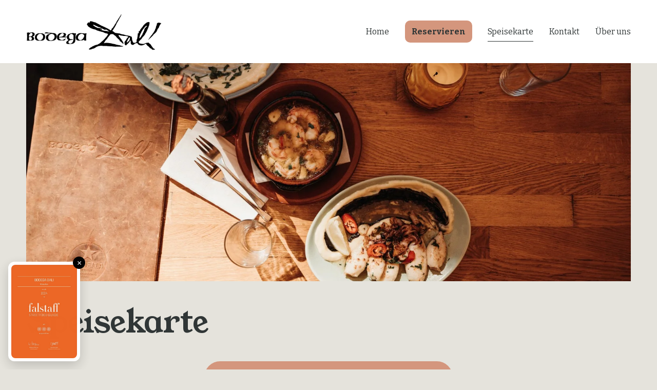

--- FILE ---
content_type: text/html;charset=utf-8
request_url: https://www.bodega-dali.de/speisekarte/
body_size: 31014
content:
<!doctype html>
<html xmlns:og="http://opengraphprotocol.org/schema/" xmlns:fb="http://www.facebook.com/2008/fbml" lang="de-DE"  >
  <head>
    <meta http-equiv="X-UA-Compatible" content="IE=edge,chrome=1">
    <meta name="viewport" content="width=device-width, initial-scale=1">
    <!-- This is Squarespace. --><!-- kangaroo-plane-7kc5 -->
<base href="">
<meta charset="utf-8" />
<title>Speisekarte – Bodega Dali München | Tapas &amp; Wein &mdash; BODEGA DALI</title>
<meta http-equiv="Accept-CH" content="Sec-CH-UA-Platform-Version, Sec-CH-UA-Model" /><link rel="icon" type="image/x-icon" href="https://images.squarespace-cdn.com/content/v1/68cd26676e7fb51e01c4e187/efb83059-b5f2-4277-bd2b-438557a9dde6/favicon.ico"/>
<link rel="canonical" href="https://www.bodega-dali.de/speisekarte"/>
<meta property="og:site_name" content="BODEGA DALI"/>
<meta property="og:title" content="Speisekarte – Bodega Dali München | Tapas &amp; Wein &mdash; BODEGA DALI"/>
<meta property="og:url" content="https://www.bodega-dali.de/speisekarte"/>
<meta property="og:type" content="website"/>
<meta property="og:description" content="Entdecke die Speisekarte der Bodega Dali in Münchens Maxvorstadt: Tapas, Paella, Gambas, vegetarische &amp; vegane Optionen. Seit 1996. Jetzt Tisch reservieren!"/>
<meta itemprop="name" content="Speisekarte – Bodega Dali München &#124; Tapas &amp; Wein — BODEGA DALI"/>
<meta itemprop="url" content="https://www.bodega-dali.de/speisekarte"/>
<meta itemprop="description" content="Entdecke die Speisekarte der Bodega Dali in Münchens Maxvorstadt: Tapas, Paella, Gambas, vegetarische &amp; vegane Optionen. Seit 1996. Jetzt Tisch reservieren!"/>
<meta name="twitter:title" content="Speisekarte – Bodega Dali München &#124; Tapas &amp; Wein — BODEGA DALI"/>
<meta name="twitter:url" content="https://www.bodega-dali.de/speisekarte"/>
<meta name="twitter:card" content="summary"/>
<meta name="twitter:description" content="Entdecke die Speisekarte der Bodega Dali in Münchens Maxvorstadt: Tapas, Paella, Gambas, vegetarische &amp; vegane Optionen. Seit 1996. Jetzt Tisch reservieren!"/>
<meta name="description" content="Entdecke die Speisekarte der Bodega Dali in Münchens Maxvorstadt: Tapas, 
Paella, Gambas, vegetarische &amp; vegane Optionen. Seit 1996. Jetzt Tisch 
reservieren!" />
<link rel="preconnect" href="https://images.squarespace-cdn.com">
<link rel="preconnect" href="https://fonts.gstatic.com" crossorigin>
<link rel="stylesheet" href="https://fonts.googleapis.com/css2?family=Bitter:ital,wght@0,400;0,700;1,400;1,700&family=Young+Serif:ital,wght@0,400"><script type="text/javascript" crossorigin="anonymous" defer="true" nomodule="nomodule" src="//assets.squarespace.com/@sqs/polyfiller/1.6/legacy.js"></script>
<script type="text/javascript" crossorigin="anonymous" defer="true" src="//assets.squarespace.com/@sqs/polyfiller/1.6/modern.js"></script>
<script type="text/javascript">SQUARESPACE_ROLLUPS = {};</script>
<script>(function(rollups, name) { if (!rollups[name]) { rollups[name] = {}; } rollups[name].js = ["//assets.squarespace.com/universal/scripts-compressed/extract-css-runtime-2aa93895f1c928f9-min.de-DE.js"]; })(SQUARESPACE_ROLLUPS, 'squarespace-extract_css_runtime');</script>
<script crossorigin="anonymous" src="//assets.squarespace.com/universal/scripts-compressed/extract-css-runtime-2aa93895f1c928f9-min.de-DE.js" defer ></script><script>(function(rollups, name) { if (!rollups[name]) { rollups[name] = {}; } rollups[name].js = ["//assets.squarespace.com/universal/scripts-compressed/extract-css-moment-js-vendor-48fb6a24dfb74ce8-min.de-DE.js"]; })(SQUARESPACE_ROLLUPS, 'squarespace-extract_css_moment_js_vendor');</script>
<script crossorigin="anonymous" src="//assets.squarespace.com/universal/scripts-compressed/extract-css-moment-js-vendor-48fb6a24dfb74ce8-min.de-DE.js" defer ></script><script>(function(rollups, name) { if (!rollups[name]) { rollups[name] = {}; } rollups[name].js = ["//assets.squarespace.com/universal/scripts-compressed/cldr-resource-pack-50ba69cd80468ea3-min.de-DE.js"]; })(SQUARESPACE_ROLLUPS, 'squarespace-cldr_resource_pack');</script>
<script crossorigin="anonymous" src="//assets.squarespace.com/universal/scripts-compressed/cldr-resource-pack-50ba69cd80468ea3-min.de-DE.js" defer ></script><script>(function(rollups, name) { if (!rollups[name]) { rollups[name] = {}; } rollups[name].js = ["//assets.squarespace.com/universal/scripts-compressed/common-vendors-stable-0f97c66272d2a85d-min.de-DE.js"]; })(SQUARESPACE_ROLLUPS, 'squarespace-common_vendors_stable');</script>
<script crossorigin="anonymous" src="//assets.squarespace.com/universal/scripts-compressed/common-vendors-stable-0f97c66272d2a85d-min.de-DE.js" defer ></script><script>(function(rollups, name) { if (!rollups[name]) { rollups[name] = {}; } rollups[name].js = ["//assets.squarespace.com/universal/scripts-compressed/common-vendors-c0b51bbb562aede7-min.de-DE.js"]; })(SQUARESPACE_ROLLUPS, 'squarespace-common_vendors');</script>
<script crossorigin="anonymous" src="//assets.squarespace.com/universal/scripts-compressed/common-vendors-c0b51bbb562aede7-min.de-DE.js" defer ></script><script>(function(rollups, name) { if (!rollups[name]) { rollups[name] = {}; } rollups[name].js = ["//assets.squarespace.com/universal/scripts-compressed/common-fc6c9804ef26720c-min.de-DE.js"]; })(SQUARESPACE_ROLLUPS, 'squarespace-common');</script>
<script crossorigin="anonymous" src="//assets.squarespace.com/universal/scripts-compressed/common-fc6c9804ef26720c-min.de-DE.js" defer ></script><script>(function(rollups, name) { if (!rollups[name]) { rollups[name] = {}; } rollups[name].js = ["//assets.squarespace.com/universal/scripts-compressed/commerce-73202db26e216c9d-min.de-DE.js"]; })(SQUARESPACE_ROLLUPS, 'squarespace-commerce');</script>
<script crossorigin="anonymous" src="//assets.squarespace.com/universal/scripts-compressed/commerce-73202db26e216c9d-min.de-DE.js" defer ></script><script>(function(rollups, name) { if (!rollups[name]) { rollups[name] = {}; } rollups[name].css = ["//assets.squarespace.com/universal/styles-compressed/commerce-b16e90b1fba4d359-min.de-DE.css"]; })(SQUARESPACE_ROLLUPS, 'squarespace-commerce');</script>
<link rel="stylesheet" type="text/css" href="//assets.squarespace.com/universal/styles-compressed/commerce-b16e90b1fba4d359-min.de-DE.css"><script>(function(rollups, name) { if (!rollups[name]) { rollups[name] = {}; } rollups[name].js = ["//assets.squarespace.com/universal/scripts-compressed/user-account-core-c0c87d8ee0def3d1-min.de-DE.js"]; })(SQUARESPACE_ROLLUPS, 'squarespace-user_account_core');</script>
<script crossorigin="anonymous" src="//assets.squarespace.com/universal/scripts-compressed/user-account-core-c0c87d8ee0def3d1-min.de-DE.js" defer ></script><script>(function(rollups, name) { if (!rollups[name]) { rollups[name] = {}; } rollups[name].css = ["//assets.squarespace.com/universal/styles-compressed/user-account-core-d101a9d3cd0580b1-min.de-DE.css"]; })(SQUARESPACE_ROLLUPS, 'squarespace-user_account_core');</script>
<link rel="stylesheet" type="text/css" href="//assets.squarespace.com/universal/styles-compressed/user-account-core-d101a9d3cd0580b1-min.de-DE.css"><script>(function(rollups, name) { if (!rollups[name]) { rollups[name] = {}; } rollups[name].js = ["//assets.squarespace.com/universal/scripts-compressed/performance-ce86f8df44f296fc-min.de-DE.js"]; })(SQUARESPACE_ROLLUPS, 'squarespace-performance');</script>
<script crossorigin="anonymous" src="//assets.squarespace.com/universal/scripts-compressed/performance-ce86f8df44f296fc-min.de-DE.js" defer ></script><script data-name="static-context">Static = window.Static || {}; Static.SQUARESPACE_CONTEXT = {"betaFeatureFlags":["campaigns_discount_section_in_automations","section-sdk-plp-list-view-atc-button-enabled","enable_form_submission_trigger","campaigns_new_image_layout_picker","new_stacked_index","campaigns_discount_section_in_blasts","nested_categories","marketing_automations","campaigns_merch_state","modernized-pdp-m2-enabled","override_block_styles","marketing_landing_page","contacts_and_campaigns_redesign","i18n_beta_website_locales","form_block_first_last_name_required","commerce-product-forms-rendering","campaigns_thumbnail_layout","member_areas_feature","supports_versioned_template_assets","campaigns_import_discounts","scripts_defer"],"facebookAppId":"314192535267336","facebookApiVersion":"v6.0","rollups":{"squarespace-announcement-bar":{"js":"//assets.squarespace.com/universal/scripts-compressed/announcement-bar-54991d508cbf9714-min.de-DE.js"},"squarespace-audio-player":{"css":"//assets.squarespace.com/universal/styles-compressed/audio-player-b05f5197a871c566-min.de-DE.css","js":"//assets.squarespace.com/universal/scripts-compressed/audio-player-0f3659e283a42026-min.de-DE.js"},"squarespace-blog-collection-list":{"css":"//assets.squarespace.com/universal/styles-compressed/blog-collection-list-b4046463b72f34e2-min.de-DE.css","js":"//assets.squarespace.com/universal/scripts-compressed/blog-collection-list-a71358c03bb1d1bf-min.de-DE.js"},"squarespace-calendar-block-renderer":{"css":"//assets.squarespace.com/universal/styles-compressed/calendar-block-renderer-b72d08ba4421f5a0-min.de-DE.css","js":"//assets.squarespace.com/universal/scripts-compressed/calendar-block-renderer-c41ddf8a81becd8f-min.de-DE.js"},"squarespace-chartjs-helpers":{"css":"//assets.squarespace.com/universal/styles-compressed/chartjs-helpers-96b256171ee039c1-min.de-DE.css","js":"//assets.squarespace.com/universal/scripts-compressed/chartjs-helpers-62515106ced6661a-min.de-DE.js"},"squarespace-comments":{"css":"//assets.squarespace.com/universal/styles-compressed/comments-1005d8fa07d32785-min.de-DE.css","js":"//assets.squarespace.com/universal/scripts-compressed/comments-0d953467f20a9790-min.de-DE.js"},"squarespace-custom-css-popup":{"css":"//assets.squarespace.com/universal/styles-compressed/custom-css-popup-679a91a14e6e13a0-min.de-DE.css","js":"//assets.squarespace.com/universal/scripts-compressed/custom-css-popup-a4fa20e7fd4ada55-min.de-DE.js"},"squarespace-dialog":{"css":"//assets.squarespace.com/universal/styles-compressed/dialog-f9093f2d526b94df-min.de-DE.css","js":"//assets.squarespace.com/universal/scripts-compressed/dialog-8a8b0395c89ddd0e-min.de-DE.js"},"squarespace-events-collection":{"css":"//assets.squarespace.com/universal/styles-compressed/events-collection-b72d08ba4421f5a0-min.de-DE.css","js":"//assets.squarespace.com/universal/scripts-compressed/events-collection-41cd7239e3d1b41d-min.de-DE.js"},"squarespace-form-rendering-utils":{"js":"//assets.squarespace.com/universal/scripts-compressed/form-rendering-utils-fe9943f22bc70cd5-min.de-DE.js"},"squarespace-forms":{"css":"//assets.squarespace.com/universal/styles-compressed/forms-0afd3c6ac30bbab1-min.de-DE.css","js":"//assets.squarespace.com/universal/scripts-compressed/forms-dfeb40f477eb454c-min.de-DE.js"},"squarespace-gallery-collection-list":{"css":"//assets.squarespace.com/universal/styles-compressed/gallery-collection-list-b4046463b72f34e2-min.de-DE.css","js":"//assets.squarespace.com/universal/scripts-compressed/gallery-collection-list-cf4c132d5949ca1a-min.de-DE.js"},"squarespace-image-zoom":{"css":"//assets.squarespace.com/universal/styles-compressed/image-zoom-b4046463b72f34e2-min.de-DE.css","js":"//assets.squarespace.com/universal/scripts-compressed/image-zoom-39ac792945edaf59-min.de-DE.js"},"squarespace-pinterest":{"css":"//assets.squarespace.com/universal/styles-compressed/pinterest-b4046463b72f34e2-min.de-DE.css","js":"//assets.squarespace.com/universal/scripts-compressed/pinterest-2330a36c4cfa3439-min.de-DE.js"},"squarespace-popup-overlay":{"css":"//assets.squarespace.com/universal/styles-compressed/popup-overlay-b742b752f5880972-min.de-DE.css","js":"//assets.squarespace.com/universal/scripts-compressed/popup-overlay-c401fcceadb655ad-min.de-DE.js"},"squarespace-product-quick-view":{"css":"//assets.squarespace.com/universal/styles-compressed/product-quick-view-9548705e5cf7ee87-min.de-DE.css","js":"//assets.squarespace.com/universal/scripts-compressed/product-quick-view-a087da621e3b796e-min.de-DE.js"},"squarespace-products-collection-item-v2":{"css":"//assets.squarespace.com/universal/styles-compressed/products-collection-item-v2-b4046463b72f34e2-min.de-DE.css","js":"//assets.squarespace.com/universal/scripts-compressed/products-collection-item-v2-166ce5466e1d8d26-min.de-DE.js"},"squarespace-products-collection-list-v2":{"css":"//assets.squarespace.com/universal/styles-compressed/products-collection-list-v2-b4046463b72f34e2-min.de-DE.css","js":"//assets.squarespace.com/universal/scripts-compressed/products-collection-list-v2-aa0ac3d6e22eafc1-min.de-DE.js"},"squarespace-search-page":{"css":"//assets.squarespace.com/universal/styles-compressed/search-page-90a67fc09b9b32c6-min.de-DE.css","js":"//assets.squarespace.com/universal/scripts-compressed/search-page-e9464de75dc6fd95-min.de-DE.js"},"squarespace-search-preview":{"js":"//assets.squarespace.com/universal/scripts-compressed/search-preview-cf9e55232b4a3629-min.de-DE.js"},"squarespace-simple-liking":{"css":"//assets.squarespace.com/universal/styles-compressed/simple-liking-701bf8bbc05ec6aa-min.de-DE.css","js":"//assets.squarespace.com/universal/scripts-compressed/simple-liking-907c4f84c338d64d-min.de-DE.js"},"squarespace-social-buttons":{"css":"//assets.squarespace.com/universal/styles-compressed/social-buttons-95032e5fa98e47a5-min.de-DE.css","js":"//assets.squarespace.com/universal/scripts-compressed/social-buttons-dd4271f9f22a6e8d-min.de-DE.js"},"squarespace-tourdates":{"css":"//assets.squarespace.com/universal/styles-compressed/tourdates-b4046463b72f34e2-min.de-DE.css","js":"//assets.squarespace.com/universal/scripts-compressed/tourdates-7b69ba7ffdff1f69-min.de-DE.js"},"squarespace-website-overlays-manager":{"css":"//assets.squarespace.com/universal/styles-compressed/website-overlays-manager-07ea5a4e004e6710-min.de-DE.css","js":"//assets.squarespace.com/universal/scripts-compressed/website-overlays-manager-d8e43ee75a19548c-min.de-DE.js"}},"pageType":1,"website":{"id":"68cd26676e7fb51e01c4e187","identifier":"kangaroo-plane-7kc5","websiteType":4,"contentModifiedOn":1763727832644,"cloneable":false,"hasBeenCloneable":false,"siteStatus":{},"language":"de-DE","translationLocale":"de-DE","formattingLocale":"de-DE","timeZone":"Europe/Berlin","machineTimeZoneOffset":3600000,"timeZoneOffset":3600000,"timeZoneAbbr":"CET","siteTitle":"BODEGA DALI","fullSiteTitle":"Speisekarte \u2013 Bodega Dali M\u00FCnchen | Tapas & Wein \u2014 BODEGA DALI","siteDescription":"","location":{},"logoImageId":"68cd816768ff4c0f0de986c9","shareButtonOptions":{"1":true,"3":true,"8":true,"4":true,"2":true,"6":true,"7":true},"logoImageUrl":"//images.squarespace-cdn.com/content/v1/68cd26676e7fb51e01c4e187/293295fc-c3f7-4429-88fa-63c0bf3dfb85/Logo+Bodega.png","authenticUrl":"https://www.bodega-dali.de","internalUrl":"https://kangaroo-plane-7kc5.squarespace.com","baseUrl":"https://www.bodega-dali.de","primaryDomain":"www.bodega-dali.de","sslSetting":3,"isHstsEnabled":true,"typekitId":"","statsMigrated":false,"imageMetadataProcessingEnabled":false,"screenshotId":"d7486714a445a5ccfa2ede0d9924602c1951d48358631f3c10031a9f5bef7d8a","captchaSettings":{"enabledForDonations":false},"showOwnerLogin":false},"websiteSettings":{"id":"68cd26686e7fb51e01c4e18a","websiteId":"68cd26676e7fb51e01c4e187","subjects":[],"country":"DE","state":"BY","simpleLikingEnabled":true,"mobileInfoBarSettings":{"isContactEmailEnabled":false,"isContactPhoneNumberEnabled":false,"isLocationEnabled":false,"isBusinessHoursEnabled":false},"announcementBarSettings":{"style":1,"text":"<p data-rte-preserve-empty=\"true\" style=\"white-space:pre-wrap;\">Aufgrund technischer Probleme bleibt die <strong>Bodega Dal\u00EDheute, 01.10.2025,</strong> geschlossen.<br>Ab morgen sind wir wie gewohnt wieder f\u00FCr euch da. Danke f\u00FCr euer Verst\u00E4ndnis!</p><p data-rte-preserve-empty=\"true\" style=\"white-space:pre-wrap;\">Klicke <u>hier</u>, um in der Bodeguita zu reservieren.</p>","clickthroughUrl":{"url":"https://www.bodeguita.bar/","newWindow":true}},"commentLikesAllowed":true,"commentAnonAllowed":true,"commentThreaded":true,"commentApprovalRequired":false,"commentAvatarsOn":true,"commentSortType":2,"commentFlagThreshold":0,"commentFlagsAllowed":true,"commentEnableByDefault":true,"commentDisableAfterDaysDefault":0,"disqusShortname":"","commentsEnabled":false,"businessHours":{},"storeSettings":{"returnPolicy":null,"termsOfService":null,"privacyPolicy":null,"expressCheckout":false,"continueShoppingLinkUrl":"/","useLightCart":false,"showNoteField":false,"shippingCountryDefaultValue":"US","billToShippingDefaultValue":false,"showShippingPhoneNumber":true,"isShippingPhoneRequired":false,"showBillingPhoneNumber":true,"isBillingPhoneRequired":false,"currenciesSupported":["USD","CAD","GBP","AUD","EUR","CHF","NOK","SEK","DKK","NZD","SGD","MXN","HKD","CZK","ILS","MYR","RUB","PHP","PLN","THB","BRL","ARS","COP","IDR","INR","JPY","ZAR"],"defaultCurrency":"USD","selectedCurrency":"EUR","measurementStandard":1,"showCustomCheckoutForm":false,"checkoutPageMarketingOptInEnabled":true,"enableMailingListOptInByDefault":false,"sameAsRetailLocation":false,"merchandisingSettings":{"scarcityEnabledOnProductItems":false,"scarcityEnabledOnProductBlocks":false,"scarcityMessageType":"DEFAULT_SCARCITY_MESSAGE","scarcityThreshold":10,"multipleQuantityAllowedForServices":true,"restockNotificationsEnabled":false,"restockNotificationsMailingListSignUpEnabled":false,"relatedProductsEnabled":false,"relatedProductsOrdering":"random","soldOutVariantsDropdownDisabled":false,"productComposerOptedIn":false,"productComposerABTestOptedOut":false,"productReviewsEnabled":false},"minimumOrderSubtotalEnabled":false,"minimumOrderSubtotal":{"currency":"EUR","value":"0.00"},"addToCartConfirmationType":2,"isLive":false,"multipleQuantityAllowedForServices":true},"useEscapeKeyToLogin":false,"ssBadgeType":1,"ssBadgePosition":4,"ssBadgeVisibility":1,"ssBadgeDevices":1,"pinterestOverlayOptions":{"mode":"disabled"},"userAccountsSettings":{"loginAllowed":true,"signupAllowed":true}},"cookieSettings":{"isCookieBannerEnabled":false,"isRestrictiveCookiePolicyEnabled":false,"cookieBannerText":"","cookieBannerTheme":"","cookieBannerVariant":"","cookieBannerPosition":"","cookieBannerCtaVariant":"","cookieBannerCtaText":"","cookieBannerAcceptType":"OPT_IN","cookieBannerOptOutCtaText":"","cookieBannerHasOptOut":false,"cookieBannerHasManageCookies":true,"cookieBannerManageCookiesLabel":"","cookieBannerSavedPreferencesText":"","cookieBannerSavedPreferencesLayout":"PILL"},"websiteCloneable":false,"collection":{"title":"Speisekarte","id":"68cd27028a1ed77b7dd9b8bc","fullUrl":"/speisekarte","type":13,"permissionType":1},"subscribed":false,"appDomain":"squarespace.com","templateTweakable":true,"tweakJSON":{"form-use-theme-colors":"true","header-logo-height":"72px","header-mobile-logo-max-height":"51px","header-vert-padding":"2vw","header-width":"Full","maxPageWidth":"2000px","mobile-header-vert-padding":"6vw","pagePadding":"4vw","tweak-blog-alternating-side-by-side-image-aspect-ratio":"1:1 Square","tweak-blog-alternating-side-by-side-image-spacing":"6%","tweak-blog-alternating-side-by-side-meta-spacing":"20px","tweak-blog-alternating-side-by-side-primary-meta":"Categories","tweak-blog-alternating-side-by-side-read-more-spacing":"20px","tweak-blog-alternating-side-by-side-secondary-meta":"Date","tweak-blog-basic-grid-columns":"3","tweak-blog-basic-grid-image-aspect-ratio":"3:2 Standard","tweak-blog-basic-grid-image-spacing":"35px","tweak-blog-basic-grid-meta-spacing":"25px","tweak-blog-basic-grid-primary-meta":"Categories","tweak-blog-basic-grid-read-more-spacing":"20px","tweak-blog-basic-grid-secondary-meta":"Date","tweak-blog-item-custom-width":"50","tweak-blog-item-show-author-profile":"false","tweak-blog-item-width":"Medium","tweak-blog-masonry-columns":"2","tweak-blog-masonry-horizontal-spacing":"30px","tweak-blog-masonry-image-spacing":"20px","tweak-blog-masonry-meta-spacing":"20px","tweak-blog-masonry-primary-meta":"Categories","tweak-blog-masonry-read-more-spacing":"20px","tweak-blog-masonry-secondary-meta":"Date","tweak-blog-masonry-vertical-spacing":"30px","tweak-blog-side-by-side-image-aspect-ratio":"1:1 Square","tweak-blog-side-by-side-image-spacing":"6%","tweak-blog-side-by-side-meta-spacing":"20px","tweak-blog-side-by-side-primary-meta":"Categories","tweak-blog-side-by-side-read-more-spacing":"20px","tweak-blog-side-by-side-secondary-meta":"Date","tweak-blog-single-column-image-spacing":"50px","tweak-blog-single-column-meta-spacing":"30px","tweak-blog-single-column-primary-meta":"Categories","tweak-blog-single-column-read-more-spacing":"15px","tweak-blog-single-column-secondary-meta":"Date","tweak-events-stacked-show-thumbnails":"true","tweak-events-stacked-thumbnail-size":"3:2 Standard","tweak-fixed-header":"false","tweak-fixed-header-style":"Basic","tweak-global-animations-animation-curve":"ease","tweak-global-animations-animation-delay":"0.1s","tweak-global-animations-animation-duration":"0.1s","tweak-global-animations-animation-style":"fade","tweak-global-animations-animation-type":"none","tweak-global-animations-complexity-level":"detailed","tweak-global-animations-enabled":"false","tweak-portfolio-grid-basic-custom-height":"50","tweak-portfolio-grid-overlay-custom-height":"50","tweak-portfolio-hover-follow-acceleration":"10%","tweak-portfolio-hover-follow-animation-duration":"Fast","tweak-portfolio-hover-follow-animation-type":"Fade","tweak-portfolio-hover-follow-delimiter":"Bullet","tweak-portfolio-hover-follow-front":"false","tweak-portfolio-hover-follow-layout":"Inline","tweak-portfolio-hover-follow-size":"50","tweak-portfolio-hover-follow-text-spacing-x":"1.5","tweak-portfolio-hover-follow-text-spacing-y":"1.5","tweak-portfolio-hover-static-animation-duration":"Fast","tweak-portfolio-hover-static-animation-type":"Fade","tweak-portfolio-hover-static-delimiter":"Hyphen","tweak-portfolio-hover-static-front":"true","tweak-portfolio-hover-static-layout":"Inline","tweak-portfolio-hover-static-size":"50","tweak-portfolio-hover-static-text-spacing-x":"1.5","tweak-portfolio-hover-static-text-spacing-y":"1.5","tweak-portfolio-index-background-animation-duration":"Medium","tweak-portfolio-index-background-animation-type":"Fade","tweak-portfolio-index-background-custom-height":"50","tweak-portfolio-index-background-delimiter":"None","tweak-portfolio-index-background-height":"Large","tweak-portfolio-index-background-horizontal-alignment":"Center","tweak-portfolio-index-background-link-format":"Stacked","tweak-portfolio-index-background-persist":"false","tweak-portfolio-index-background-vertical-alignment":"Middle","tweak-portfolio-index-background-width":"Full","tweak-transparent-header":"false"},"templateId":"5c5a519771c10ba3470d8101","templateVersion":"7.1","pageFeatures":[1,2,4],"gmRenderKey":"QUl6YVN5Q0JUUk9xNkx1dkZfSUUxcjQ2LVQ0QWVUU1YtMGQ3bXk4","templateScriptsRootUrl":"https://static1.squarespace.com/static/vta/5c5a519771c10ba3470d8101/scripts/","impersonatedSession":false,"tzData":{"zones":[[60,"EU","CE%sT",null]],"rules":{"EU":[[1981,"max",null,"Mar","lastSun","1:00u","1:00","S"],[1996,"max",null,"Oct","lastSun","1:00u","0",null]]}},"showAnnouncementBar":false,"recaptchaEnterpriseContext":{"recaptchaEnterpriseSiteKey":"6LdDFQwjAAAAAPigEvvPgEVbb7QBm-TkVJdDTlAv"},"i18nContext":{"timeZoneData":{"id":"Europe/Berlin","name":"Mitteleurop\u00E4ische Zeit"}},"env":"PRODUCTION","visitorFormContext":{"formFieldFormats":{"initialAddressFormat":{"id":0,"type":"ADDRESS","country":"DE","labelLocale":"de","fields":[{"type":"FIELD","label":"Stra\u00DFe und Hausnummer","identifier":"Line1","length":0,"required":true,"metadata":{"autocomplete":"address-line1"}},{"type":"SEPARATOR","label":"\n","identifier":"Newline","length":0,"required":false,"metadata":{}},{"type":"FIELD","label":"Adresszusatz","identifier":"Line2","length":0,"required":false,"metadata":{"autocomplete":"address-line2"}},{"type":"SEPARATOR","label":"\n","identifier":"Newline","length":0,"required":false,"metadata":{}},{"type":"FIELD","label":"Postleitzahl","identifier":"Zip","length":0,"required":true,"metadata":{"autocomplete":"postal-code"}},{"type":"SEPARATOR","label":" ","identifier":"Space","length":0,"required":false,"metadata":{}},{"type":"FIELD","label":"Stadt","identifier":"City","length":0,"required":true,"metadata":{"autocomplete":"address-level1"}}]},"initialNameOrder":"GIVEN_FIRST","initialPhoneFormat":{"id":0,"type":"PHONE_NUMBER","country":"DE","labelLocale":"de-DE","fields":[{"type":"FIELD","label":"1","identifier":"1","length":3,"required":false,"metadata":{}},{"type":"SEPARATOR","label":" ","identifier":"Space","length":0,"required":false,"metadata":{}},{"type":"FIELD","label":"2","identifier":"2","length":17,"required":false,"metadata":{}}]},"countries":[{"name":"Afghanistan","code":"AF","phoneCode":"+93"},{"name":"\u00C4gypten","code":"EG","phoneCode":"+20"},{"name":"\u00C5landinseln","code":"AX","phoneCode":"+358"},{"name":"Albanien","code":"AL","phoneCode":"+355"},{"name":"Algerien","code":"DZ","phoneCode":"+213"},{"name":"Amerikanische Jungferninseln","code":"VI","phoneCode":"+1"},{"name":"Amerikanisch-Samoa","code":"AS","phoneCode":"+1"},{"name":"Andorra","code":"AD","phoneCode":"+376"},{"name":"Angola","code":"AO","phoneCode":"+244"},{"name":"Anguilla","code":"AI","phoneCode":"+1"},{"name":"Antigua und Barbuda","code":"AG","phoneCode":"+1"},{"name":"\u00C4quatorialguinea","code":"GQ","phoneCode":"+240"},{"name":"Argentinien","code":"AR","phoneCode":"+54"},{"name":"Armenien","code":"AM","phoneCode":"+374"},{"name":"Aruba","code":"AW","phoneCode":"+297"},{"name":"Ascension","code":"AC","phoneCode":"+247"},{"name":"Aserbaidschan","code":"AZ","phoneCode":"+994"},{"name":"\u00C4thiopien","code":"ET","phoneCode":"+251"},{"name":"Australien","code":"AU","phoneCode":"+61"},{"name":"Bahamas","code":"BS","phoneCode":"+1"},{"name":"Bahrain","code":"BH","phoneCode":"+973"},{"name":"Bangladesch","code":"BD","phoneCode":"+880"},{"name":"Barbados","code":"BB","phoneCode":"+1"},{"name":"Belarus","code":"BY","phoneCode":"+375"},{"name":"Belgien","code":"BE","phoneCode":"+32"},{"name":"Belize","code":"BZ","phoneCode":"+501"},{"name":"Benin","code":"BJ","phoneCode":"+229"},{"name":"Bermuda","code":"BM","phoneCode":"+1"},{"name":"Bhutan","code":"BT","phoneCode":"+975"},{"name":"Bolivien","code":"BO","phoneCode":"+591"},{"name":"Bosnien und Herzegowina","code":"BA","phoneCode":"+387"},{"name":"Botsuana","code":"BW","phoneCode":"+267"},{"name":"Brasilien","code":"BR","phoneCode":"+55"},{"name":"Britische Jungferninseln","code":"VG","phoneCode":"+1"},{"name":"Britisches Territorium im Indischen Ozean","code":"IO","phoneCode":"+246"},{"name":"Brunei Darussalam","code":"BN","phoneCode":"+673"},{"name":"Bulgarien","code":"BG","phoneCode":"+359"},{"name":"Burkina Faso","code":"BF","phoneCode":"+226"},{"name":"Burundi","code":"BI","phoneCode":"+257"},{"name":"Cabo Verde","code":"CV","phoneCode":"+238"},{"name":"Chile","code":"CL","phoneCode":"+56"},{"name":"China","code":"CN","phoneCode":"+86"},{"name":"Cookinseln","code":"CK","phoneCode":"+682"},{"name":"Costa Rica","code":"CR","phoneCode":"+506"},{"name":"C\u00F4te d\u2019Ivoire","code":"CI","phoneCode":"+225"},{"name":"Cura\u00E7ao","code":"CW","phoneCode":"+599"},{"name":"D\u00E4nemark","code":"DK","phoneCode":"+45"},{"name":"Deutschland","code":"DE","phoneCode":"+49"},{"name":"Dominica","code":"DM","phoneCode":"+1"},{"name":"Dominikanische Republik","code":"DO","phoneCode":"+1"},{"name":"Dschibuti","code":"DJ","phoneCode":"+253"},{"name":"Ecuador","code":"EC","phoneCode":"+593"},{"name":"El Salvador","code":"SV","phoneCode":"+503"},{"name":"Eritrea","code":"ER","phoneCode":"+291"},{"name":"Estland","code":"EE","phoneCode":"+372"},{"name":"Eswatini","code":"SZ","phoneCode":"+268"},{"name":"Falklandinseln","code":"FK","phoneCode":"+500"},{"name":"F\u00E4r\u00F6er","code":"FO","phoneCode":"+298"},{"name":"Fidschi","code":"FJ","phoneCode":"+679"},{"name":"Finnland","code":"FI","phoneCode":"+358"},{"name":"Frankreich","code":"FR","phoneCode":"+33"},{"name":"Franz\u00F6sisch-Guayana","code":"GF","phoneCode":"+594"},{"name":"Franz\u00F6sisch-Polynesien","code":"PF","phoneCode":"+689"},{"name":"Gabun","code":"GA","phoneCode":"+241"},{"name":"Gambia","code":"GM","phoneCode":"+220"},{"name":"Georgien","code":"GE","phoneCode":"+995"},{"name":"Ghana","code":"GH","phoneCode":"+233"},{"name":"Gibraltar","code":"GI","phoneCode":"+350"},{"name":"Grenada","code":"GD","phoneCode":"+1"},{"name":"Griechenland","code":"GR","phoneCode":"+30"},{"name":"Gr\u00F6nland","code":"GL","phoneCode":"+299"},{"name":"Guadeloupe","code":"GP","phoneCode":"+590"},{"name":"Guam","code":"GU","phoneCode":"+1"},{"name":"Guatemala","code":"GT","phoneCode":"+502"},{"name":"Guernsey","code":"GG","phoneCode":"+44"},{"name":"Guinea","code":"GN","phoneCode":"+224"},{"name":"Guinea-Bissau","code":"GW","phoneCode":"+245"},{"name":"Guyana","code":"GY","phoneCode":"+592"},{"name":"Haiti","code":"HT","phoneCode":"+509"},{"name":"Honduras","code":"HN","phoneCode":"+504"},{"name":"Indien","code":"IN","phoneCode":"+91"},{"name":"Indonesien","code":"ID","phoneCode":"+62"},{"name":"Irak","code":"IQ","phoneCode":"+964"},{"name":"Iran","code":"IR","phoneCode":"+98"},{"name":"Irland","code":"IE","phoneCode":"+353"},{"name":"Island","code":"IS","phoneCode":"+354"},{"name":"Isle of Man","code":"IM","phoneCode":"+44"},{"name":"Israel","code":"IL","phoneCode":"+972"},{"name":"Italien","code":"IT","phoneCode":"+39"},{"name":"Jamaika","code":"JM","phoneCode":"+1"},{"name":"Japan","code":"JP","phoneCode":"+81"},{"name":"Jemen","code":"YE","phoneCode":"+967"},{"name":"Jersey","code":"JE","phoneCode":"+44"},{"name":"Jordanien","code":"JO","phoneCode":"+962"},{"name":"Kaimaninseln","code":"KY","phoneCode":"+1"},{"name":"Kambodscha","code":"KH","phoneCode":"+855"},{"name":"Kamerun","code":"CM","phoneCode":"+237"},{"name":"Kanada","code":"CA","phoneCode":"+1"},{"name":"Karibische Niederlande","code":"BQ","phoneCode":"+599"},{"name":"Kasachstan","code":"KZ","phoneCode":"+7"},{"name":"Katar","code":"QA","phoneCode":"+974"},{"name":"Kenia","code":"KE","phoneCode":"+254"},{"name":"Kirgisistan","code":"KG","phoneCode":"+996"},{"name":"Kiribati","code":"KI","phoneCode":"+686"},{"name":"Kokosinseln","code":"CC","phoneCode":"+61"},{"name":"Kolumbien","code":"CO","phoneCode":"+57"},{"name":"Komoren","code":"KM","phoneCode":"+269"},{"name":"Kongo-Brazzaville","code":"CG","phoneCode":"+242"},{"name":"Kongo-Kinshasa","code":"CD","phoneCode":"+243"},{"name":"Kosovo","code":"XK","phoneCode":"+383"},{"name":"Kroatien","code":"HR","phoneCode":"+385"},{"name":"Kuba","code":"CU","phoneCode":"+53"},{"name":"Kuwait","code":"KW","phoneCode":"+965"},{"name":"Laos","code":"LA","phoneCode":"+856"},{"name":"Lesotho","code":"LS","phoneCode":"+266"},{"name":"Lettland","code":"LV","phoneCode":"+371"},{"name":"Libanon","code":"LB","phoneCode":"+961"},{"name":"Liberia","code":"LR","phoneCode":"+231"},{"name":"Libyen","code":"LY","phoneCode":"+218"},{"name":"Liechtenstein","code":"LI","phoneCode":"+423"},{"name":"Litauen","code":"LT","phoneCode":"+370"},{"name":"Luxemburg","code":"LU","phoneCode":"+352"},{"name":"Madagaskar","code":"MG","phoneCode":"+261"},{"name":"Malawi","code":"MW","phoneCode":"+265"},{"name":"Malaysia","code":"MY","phoneCode":"+60"},{"name":"Malediven","code":"MV","phoneCode":"+960"},{"name":"Mali","code":"ML","phoneCode":"+223"},{"name":"Malta","code":"MT","phoneCode":"+356"},{"name":"Marokko","code":"MA","phoneCode":"+212"},{"name":"Marshallinseln","code":"MH","phoneCode":"+692"},{"name":"Martinique","code":"MQ","phoneCode":"+596"},{"name":"Mauretanien","code":"MR","phoneCode":"+222"},{"name":"Mauritius","code":"MU","phoneCode":"+230"},{"name":"Mayotte","code":"YT","phoneCode":"+262"},{"name":"Mexiko","code":"MX","phoneCode":"+52"},{"name":"Mikronesien","code":"FM","phoneCode":"+691"},{"name":"Monaco","code":"MC","phoneCode":"+377"},{"name":"Mongolei","code":"MN","phoneCode":"+976"},{"name":"Montenegro","code":"ME","phoneCode":"+382"},{"name":"Montserrat","code":"MS","phoneCode":"+1"},{"name":"Mosambik","code":"MZ","phoneCode":"+258"},{"name":"Myanmar","code":"MM","phoneCode":"+95"},{"name":"Namibia","code":"NA","phoneCode":"+264"},{"name":"Nauru","code":"NR","phoneCode":"+674"},{"name":"Nepal","code":"NP","phoneCode":"+977"},{"name":"Neukaledonien","code":"NC","phoneCode":"+687"},{"name":"Neuseeland","code":"NZ","phoneCode":"+64"},{"name":"Nicaragua","code":"NI","phoneCode":"+505"},{"name":"Niederlande","code":"NL","phoneCode":"+31"},{"name":"Niger","code":"NE","phoneCode":"+227"},{"name":"Nigeria","code":"NG","phoneCode":"+234"},{"name":"Niue","code":"NU","phoneCode":"+683"},{"name":"Nordkorea","code":"KP","phoneCode":"+850"},{"name":"N\u00F6rdliche Marianen","code":"MP","phoneCode":"+1"},{"name":"Nordmazedonien","code":"MK","phoneCode":"+389"},{"name":"Norfolkinsel","code":"NF","phoneCode":"+672"},{"name":"Norwegen","code":"NO","phoneCode":"+47"},{"name":"Oman","code":"OM","phoneCode":"+968"},{"name":"\u00D6sterreich","code":"AT","phoneCode":"+43"},{"name":"Pakistan","code":"PK","phoneCode":"+92"},{"name":"Pal\u00E4stinensische Autonomiegebiete","code":"PS","phoneCode":"+970"},{"name":"Palau","code":"PW","phoneCode":"+680"},{"name":"Panama","code":"PA","phoneCode":"+507"},{"name":"Papua-Neuguinea","code":"PG","phoneCode":"+675"},{"name":"Paraguay","code":"PY","phoneCode":"+595"},{"name":"Peru","code":"PE","phoneCode":"+51"},{"name":"Philippinen","code":"PH","phoneCode":"+63"},{"name":"Polen","code":"PL","phoneCode":"+48"},{"name":"Portugal","code":"PT","phoneCode":"+351"},{"name":"Puerto Rico","code":"PR","phoneCode":"+1"},{"name":"Republik Moldau","code":"MD","phoneCode":"+373"},{"name":"R\u00E9union","code":"RE","phoneCode":"+262"},{"name":"Ruanda","code":"RW","phoneCode":"+250"},{"name":"Rum\u00E4nien","code":"RO","phoneCode":"+40"},{"name":"Russland","code":"RU","phoneCode":"+7"},{"name":"Salomonen","code":"SB","phoneCode":"+677"},{"name":"Sambia","code":"ZM","phoneCode":"+260"},{"name":"Samoa","code":"WS","phoneCode":"+685"},{"name":"San Marino","code":"SM","phoneCode":"+378"},{"name":"S\u00E3o Tom\u00E9 und Pr\u00EDncipe","code":"ST","phoneCode":"+239"},{"name":"Saudi-Arabien","code":"SA","phoneCode":"+966"},{"name":"Schweden","code":"SE","phoneCode":"+46"},{"name":"Schweiz","code":"CH","phoneCode":"+41"},{"name":"Senegal","code":"SN","phoneCode":"+221"},{"name":"Serbien","code":"RS","phoneCode":"+381"},{"name":"Seychellen","code":"SC","phoneCode":"+248"},{"name":"Sierra Leone","code":"SL","phoneCode":"+232"},{"name":"Simbabwe","code":"ZW","phoneCode":"+263"},{"name":"Singapur","code":"SG","phoneCode":"+65"},{"name":"Sint Maarten","code":"SX","phoneCode":"+1"},{"name":"Slowakei","code":"SK","phoneCode":"+421"},{"name":"Slowenien","code":"SI","phoneCode":"+386"},{"name":"Somalia","code":"SO","phoneCode":"+252"},{"name":"Sonderverwaltungsregion Hongkong","code":"HK","phoneCode":"+852"},{"name":"Sonderverwaltungsregion Macau","code":"MO","phoneCode":"+853"},{"name":"Spanien","code":"ES","phoneCode":"+34"},{"name":"Spitzbergen und Jan Mayen","code":"SJ","phoneCode":"+47"},{"name":"Sri Lanka","code":"LK","phoneCode":"+94"},{"name":"St. Barth\u00E9lemy","code":"BL","phoneCode":"+590"},{"name":"St. Helena","code":"SH","phoneCode":"+290"},{"name":"St. Kitts und Nevis","code":"KN","phoneCode":"+1"},{"name":"St. Lucia","code":"LC","phoneCode":"+1"},{"name":"St. Martin","code":"MF","phoneCode":"+590"},{"name":"St. Pierre und Miquelon","code":"PM","phoneCode":"+508"},{"name":"St. Vincent und die Grenadinen","code":"VC","phoneCode":"+1"},{"name":"S\u00FCdafrika","code":"ZA","phoneCode":"+27"},{"name":"Sudan","code":"SD","phoneCode":"+249"},{"name":"S\u00FCdkorea","code":"KR","phoneCode":"+82"},{"name":"S\u00FCdsudan","code":"SS","phoneCode":"+211"},{"name":"Suriname","code":"SR","phoneCode":"+597"},{"name":"Syrien","code":"SY","phoneCode":"+963"},{"name":"Tadschikistan","code":"TJ","phoneCode":"+992"},{"name":"Taiwan","code":"TW","phoneCode":"+886"},{"name":"Tansania","code":"TZ","phoneCode":"+255"},{"name":"Thailand","code":"TH","phoneCode":"+66"},{"name":"Timor-Leste","code":"TL","phoneCode":"+670"},{"name":"Togo","code":"TG","phoneCode":"+228"},{"name":"Tokelau","code":"TK","phoneCode":"+690"},{"name":"Tonga","code":"TO","phoneCode":"+676"},{"name":"Trinidad und Tobago","code":"TT","phoneCode":"+1"},{"name":"Tristan da Cunha","code":"TA","phoneCode":"+290"},{"name":"Tschad","code":"TD","phoneCode":"+235"},{"name":"Tschechien","code":"CZ","phoneCode":"+420"},{"name":"Tunesien","code":"TN","phoneCode":"+216"},{"name":"T\u00FCrkei","code":"TR","phoneCode":"+90"},{"name":"Turkmenistan","code":"TM","phoneCode":"+993"},{"name":"Turks- und Caicosinseln","code":"TC","phoneCode":"+1"},{"name":"Tuvalu","code":"TV","phoneCode":"+688"},{"name":"Uganda","code":"UG","phoneCode":"+256"},{"name":"Ukraine","code":"UA","phoneCode":"+380"},{"name":"Ungarn","code":"HU","phoneCode":"+36"},{"name":"Uruguay","code":"UY","phoneCode":"+598"},{"name":"Usbekistan","code":"UZ","phoneCode":"+998"},{"name":"Vanuatu","code":"VU","phoneCode":"+678"},{"name":"Vatikanstadt","code":"VA","phoneCode":"+39"},{"name":"Venezuela","code":"VE","phoneCode":"+58"},{"name":"Vereinigte Arabische Emirate","code":"AE","phoneCode":"+971"},{"name":"Vereinigtes K\u00F6nigreich","code":"GB","phoneCode":"+44"},{"name":"Vereinigte Staaten","code":"US","phoneCode":"+1"},{"name":"Vietnam","code":"VN","phoneCode":"+84"},{"name":"Wallis und Futuna","code":"WF","phoneCode":"+681"},{"name":"Weihnachtsinsel","code":"CX","phoneCode":"+61"},{"name":"Westsahara","code":"EH","phoneCode":"+212"},{"name":"Zentralafrikanische Republik","code":"CF","phoneCode":"+236"},{"name":"Zypern","code":"CY","phoneCode":"+357"}]},"localizedStrings":{"validation":{"noValidSelection":"G\u00FCltige Auswahl treffen.","invalidUrl":"Dies muss eine g\u00FCltige URL sein.","stringTooLong":"Wert sollte nicht mehr als {0} Zeichen enthalten.","containsInvalidKey":"{0} enth\u00E4lt einen ung\u00FCltigen Key.","invalidTwitterUsername":"Dies muss ein g\u00FCltiger Twitter Benutzername sein.","valueOutsideRange":"Wert muss innerhalb von {0} und {1} sein.","invalidPassword":"Passw\u00F6rter sollten keine Leerzeichen enthalten.","missingRequiredSubfields":"Teilfelder in {0} m\u00FCssen ausgef\u00FCllt werden: {1}","invalidCurrency":"W\u00E4hrung sollte wie folgt formatiert werden: 1234 oder 123.99.","invalidMapSize":"Wert sollte {0} Zeichen enthalten.","subfieldsRequired":"Alle Felder in {0} m\u00FCssen ausgef\u00FCllt werden.","formSubmissionFailed":"Formular-\u00DCbermittlung fehlgeschlagen. \u00DCberpr\u00FCfe die folgenden Angaben: {0}.","invalidCountryCode":"Vorwahl sollte ein optionales Plus und bis zu 4 Ziffern beinhalten.","invalidDate":"Dies ist kein echtes Datum.","required":"{0} wird ben\u00F6tigt.","invalidStringLength":"Wert sollte {0} Zeichen lang sein.","invalidEmail":"E-Mail-Adressen sollten dem Format benutzer@domain.com folgen.","invalidListLength":"Wert sollte {0} Zeichen lang sein.","allEmpty":"Bitte mindestens ein Feld ausf\u00FCllen.","missingRequiredQuestion":"Eine erforderliche Frage fehlt.","invalidQuestion":"Enthielt eine ung\u00FCltige Frage.","captchaFailure":"Captcha-\u00DCberpr\u00FCfung fehlgeschlagen. Bitte versuche es erneut.","stringTooShort":"Wert sollte mindestens {0} Zeichen lang sein.","invalid":"{0} ist ung\u00FCltig.","formErrors":"Formularfehler","containsInvalidValue":"{0} enth\u00E4lt einen ung\u00FCltigen Wert.","invalidUnsignedNumber":"Nummern k\u00F6nnen nur Ziffern enthalten und keine anderen Zeichen.","invalidName":"G\u00FCltige Namen k\u00F6nnen nur Buchstaben, Zahlen, Leerzeichen, ', und Bindestriche enthalten."},"submit":"Senden","status":{"title":"{@}-Block","learnMore":"Mehr erfahren"},"name":{"firstName":"Vorname","lastName":"Nachname"},"lightbox":{"openForm":"Formular \u00F6ffnen"},"likert":{"agree":"Stimme zu","stronglyDisagree":"Stimme \u00FCberhaupt nicht zu","disagree":"Stimme nicht zu","stronglyAgree":"Stimme voll und ganz zu","neutral":"Neutral"},"time":{"am":"AM","second":"Sekunde","pm":"PM","minute":"Minute","amPm":"AM/PM","hour":"Stunde"},"notFound":"Formular konnte nicht gefunden werden.","date":{"yyyy":"JJJJ","year":"Jahr","mm":"MM","day":"Erde","month":"Monat","dd":"TT"},"phone":{"country":"Land","number":"Nummer","prefix":"Vorwahl","areaCode":"Vorwahl","line":"Nummer (letzte 4 Ziffern)"},"submitError":"Formular kann nicht gesendet werden. Bitte versuche es sp\u00E4ter erneut.","address":{"stateProvince":"Bundesland/Kanton","country":"Land","zipPostalCode":"PLZ/Postleitzahl","address2":"Adresszeile 2","address1":"Adresszeile 1","city":"Stadt"},"email":{"signUp":"Registriere dich f\u00FCr Neuigkeiten und Updates"},"cannotSubmitDemoForm":"Dies ist ein Beispielformular und konnte nicht versendet werden.","required":"(erforderlich)","invalidData":"Ung\u00FCltige Formular-Angaben."}}};</script><link rel="stylesheet" type="text/css" href="https://definitions.sqspcdn.com/website-component-definition/static-assets/website.components.button/c7a07373-75d0-471b-8f67-246918711de6_283/website.components.button.styles.css"/><script defer src="https://definitions.sqspcdn.com/website-component-definition/static-assets/website.components.button/c7a07373-75d0-471b-8f67-246918711de6_283/8830.js"></script><script defer src="https://definitions.sqspcdn.com/website-component-definition/static-assets/website.components.button/c7a07373-75d0-471b-8f67-246918711de6_283/3196.js"></script><script defer src="https://definitions.sqspcdn.com/website-component-definition/static-assets/website.components.button/c7a07373-75d0-471b-8f67-246918711de6_283/trigger-animation-runtime.js"></script><script defer src="https://definitions.sqspcdn.com/website-component-definition/static-assets/website.components.button/c7a07373-75d0-471b-8f67-246918711de6_283/website.components.button.visitor.js"></script><script defer src="https://definitions.sqspcdn.com/website-component-definition/static-assets/website.components.button/c7a07373-75d0-471b-8f67-246918711de6_283/block-animation-preview-manager.js"></script><script type="application/ld+json">{"url":"https://www.bodega-dali.de","name":"BODEGA DALI","description":"","image":"//images.squarespace-cdn.com/content/v1/68cd26676e7fb51e01c4e187/293295fc-c3f7-4429-88fa-63c0bf3dfb85/Logo+Bodega.png","@context":"http://schema.org","@type":"WebSite"}</script><script type="application/ld+json">{"address":"","image":"https://static1.squarespace.com/static/68cd26676e7fb51e01c4e187/t/68cd816768ff4c0f0de986c9/1763727832644/","openingHours":"","@context":"http://schema.org","@type":"LocalBusiness"}</script><link rel="stylesheet" type="text/css" href="https://static1.squarespace.com/static/versioned-site-css/68cd26676e7fb51e01c4e187/13/5c5a519771c10ba3470d8101/68cd26686e7fb51e01c4e18f/1728/site.css"/><script>Static.COOKIE_BANNER_CAPABLE = true;</script>
<!-- End of Squarespace Headers -->
    <link rel="stylesheet" type="text/css" href="https://static1.squarespace.com/static/vta/5c5a519771c10ba3470d8101/versioned-assets/1769194398809-6LL0HK6WTZB1AXUIUR0D/static.css">
  </head>

  <body
    id="collection-68cd27028a1ed77b7dd9b8bc"
    class="
      form-use-theme-colors form-field-style-outline form-field-shape-pill form-field-border-all form-field-checkbox-type-icon form-field-checkbox-fill-outline form-field-checkbox-color-inverted form-field-checkbox-shape-rounded form-field-checkbox-layout-fit form-field-radio-type-icon form-field-radio-fill-outline form-field-radio-color-inverted form-field-radio-shape-rounded form-field-radio-layout-fit form-field-survey-fill-outline form-field-survey-color-inverted form-field-survey-shape-rounded form-field-hover-focus-outline form-submit-button-style-label tweak-portfolio-grid-overlay-width-full tweak-portfolio-grid-overlay-height-large tweak-portfolio-grid-overlay-image-aspect-ratio-11-square tweak-portfolio-grid-overlay-text-placement-center tweak-portfolio-grid-overlay-show-text-after-hover image-block-poster-text-alignment-left image-block-card-content-position-center image-block-card-text-alignment-left image-block-overlap-content-position-center image-block-overlap-text-alignment-left image-block-collage-content-position-center image-block-collage-text-alignment-left image-block-stack-text-alignment-left tweak-blog-single-column-width-full tweak-blog-single-column-text-alignment-left tweak-blog-single-column-image-placement-above tweak-blog-single-column-delimiter-bullet tweak-blog-single-column-read-more-style-show tweak-blog-single-column-primary-meta-categories tweak-blog-single-column-secondary-meta-date tweak-blog-single-column-meta-position-top tweak-blog-single-column-content-full-post tweak-blog-item-width-medium tweak-blog-item-text-alignment-left tweak-blog-item-meta-position-above-title tweak-blog-item-show-categories tweak-blog-item-show-date   tweak-blog-item-delimiter-bullet primary-button-style-solid primary-button-shape-pill secondary-button-style-outline secondary-button-shape-pill tertiary-button-style-outline tertiary-button-shape-underline tweak-events-stacked-width-full tweak-events-stacked-height-large  tweak-events-stacked-show-thumbnails tweak-events-stacked-thumbnail-size-32-standard tweak-events-stacked-date-style-with-text tweak-events-stacked-show-time tweak-events-stacked-show-location  tweak-events-stacked-show-excerpt  tweak-blog-basic-grid-width-inset tweak-blog-basic-grid-image-aspect-ratio-32-standard tweak-blog-basic-grid-text-alignment-center tweak-blog-basic-grid-delimiter-bullet tweak-blog-basic-grid-image-placement-above tweak-blog-basic-grid-read-more-style-show tweak-blog-basic-grid-primary-meta-categories tweak-blog-basic-grid-secondary-meta-date tweak-blog-basic-grid-excerpt-show header-overlay-alignment-center tweak-portfolio-index-background-link-format-stacked tweak-portfolio-index-background-width-full tweak-portfolio-index-background-height-large  tweak-portfolio-index-background-vertical-alignment-middle tweak-portfolio-index-background-horizontal-alignment-center tweak-portfolio-index-background-delimiter-none tweak-portfolio-index-background-animation-type-fade tweak-portfolio-index-background-animation-duration-medium tweak-portfolio-hover-follow-layout-inline  tweak-portfolio-hover-follow-delimiter-bullet tweak-portfolio-hover-follow-animation-type-fade tweak-portfolio-hover-follow-animation-duration-fast tweak-portfolio-hover-static-layout-inline tweak-portfolio-hover-static-front tweak-portfolio-hover-static-delimiter-hyphen tweak-portfolio-hover-static-animation-type-fade tweak-portfolio-hover-static-animation-duration-fast tweak-blog-alternating-side-by-side-width-full tweak-blog-alternating-side-by-side-image-aspect-ratio-11-square tweak-blog-alternating-side-by-side-text-alignment-left tweak-blog-alternating-side-by-side-read-more-style-show tweak-blog-alternating-side-by-side-image-text-alignment-middle tweak-blog-alternating-side-by-side-delimiter-bullet tweak-blog-alternating-side-by-side-meta-position-top tweak-blog-alternating-side-by-side-primary-meta-categories tweak-blog-alternating-side-by-side-secondary-meta-date tweak-blog-alternating-side-by-side-excerpt-show  tweak-global-animations-complexity-level-detailed tweak-global-animations-animation-style-fade tweak-global-animations-animation-type-none tweak-global-animations-animation-curve-ease tweak-blog-masonry-width-full tweak-blog-masonry-text-alignment-left tweak-blog-masonry-primary-meta-categories tweak-blog-masonry-secondary-meta-date tweak-blog-masonry-meta-position-top tweak-blog-masonry-read-more-style-show tweak-blog-masonry-delimiter-space tweak-blog-masonry-image-placement-above tweak-blog-masonry-excerpt-show header-width-full   tweak-fixed-header-style-basic tweak-blog-side-by-side-width-full tweak-blog-side-by-side-image-placement-left tweak-blog-side-by-side-image-aspect-ratio-11-square tweak-blog-side-by-side-primary-meta-categories tweak-blog-side-by-side-secondary-meta-date tweak-blog-side-by-side-meta-position-top tweak-blog-side-by-side-text-alignment-left tweak-blog-side-by-side-image-text-alignment-middle tweak-blog-side-by-side-read-more-style-show tweak-blog-side-by-side-delimiter-bullet tweak-blog-side-by-side-excerpt-show tweak-portfolio-grid-basic-width-full tweak-portfolio-grid-basic-height-large tweak-portfolio-grid-basic-image-aspect-ratio-11-square tweak-portfolio-grid-basic-text-alignment-left tweak-portfolio-grid-basic-hover-effect-fade hide-opentable-icons opentable-style-dark tweak-product-quick-view-button-style-floating tweak-product-quick-view-button-position-bottom tweak-product-quick-view-lightbox-excerpt-display-truncate tweak-product-quick-view-lightbox-show-arrows tweak-product-quick-view-lightbox-show-close-button tweak-product-quick-view-lightbox-controls-weight-light native-currency-code-eur collection-layout-default collection-type-products collection-68cd27028a1ed77b7dd9b8bc view-list mobile-style-available sqs-seven-one
      
        
          
            
              
            
          
        
      
    "
    tabindex="-1"
  >
    <div
      id="siteWrapper"
      class="clearfix site-wrapper"
    >
      
        <div id="floatingCart" class="floating-cart hidden">
          <a href="/cart" class="icon icon--stroke icon--fill icon--cart sqs-custom-cart">
            <span class="Cart-inner">
              



  <svg class="icon icon--cart" width="144" height="125" viewBox="0 0 144 125" >
<path d="M4.69551 0.000432948C2.10179 0.000432948 0 2.09856 0 4.68769C0 7.27686 2.10183 9.37496 4.69551 9.37496H23.43C31.2022 28.5892 38.8567 47.8378 46.5654 67.089L39.4737 84.129C38.8799 85.5493 39.0464 87.2634 39.905 88.5418C40.7622 89.8216 42.2856 90.6283 43.8271 90.6232H122.088C124.568 90.658 126.85 88.4129 126.85 85.9359C126.85 83.4589 124.569 81.214 122.088 81.2487H50.8702L54.9305 71.5802L130.306 65.5745C132.279 65.4199 134.064 63.8849 134.512 61.9608L143.903 21.337C144.518 18.6009 142.114 15.6147 139.306 15.624H36.0522L30.9654 2.92939C30.2682 1.21146 28.4698 0 26.612 0L4.69551 0.000432948ZM39.8152 24.9999H133.385L126.097 56.5426L54.7339 62.2067L39.8152 24.9999ZM59.4777 93.75C50.8885 93.75 43.8252 100.801 43.8252 109.375C43.8252 117.949 50.8885 125 59.4777 125C68.0669 125 75.1301 117.949 75.1301 109.375C75.1301 100.801 68.0669 93.75 59.4777 93.75ZM106.433 93.75C97.8436 93.75 90.7803 100.801 90.7803 109.375C90.7803 117.949 97.8436 125 106.433 125C115.022 125 122.085 117.949 122.085 109.375C122.085 100.801 115.022 93.75 106.433 93.75ZM59.4777 103.125C62.9906 103.125 65.7378 105.867 65.7378 109.374C65.7378 112.88 62.9905 115.623 59.4777 115.623C55.9647 115.623 53.2175 112.88 53.2175 109.374C53.2175 105.867 55.9649 103.125 59.4777 103.125ZM106.433 103.125C109.946 103.125 112.693 105.867 112.693 109.374C112.693 112.88 109.946 115.623 106.433 115.623C102.92 115.623 100.173 112.88 100.173 109.374C100.173 105.867 102.92 103.125 106.433 103.125Z" />
</svg>


              <div class="legacy-cart icon-cart-quantity">
                <span class="sqs-cart-quantity">0</span>
              </div>
            </span>
          </a>
        </div>
      

      












  <header
    data-test="header"
    id="header"
    
    class="
      
        
      
      header theme-col--primary
    "
    data-section-theme=""
    data-controller="Header"
    data-current-styles="{
&quot;layout&quot;: &quot;navRight&quot;,
&quot;action&quot;: {
&quot;href&quot;: &quot;https://bookings.zenchef.com/results?rid=364036&amp;pid=1001&quot;,
&quot;buttonText&quot;: &quot;Reservieren&quot;,
&quot;newWindow&quot;: false
},
&quot;showSocial&quot;: false,
&quot;socialOptions&quot;: {
&quot;socialBorderShape&quot;: &quot;none&quot;,
&quot;socialBorderStyle&quot;: &quot;outline&quot;,
&quot;socialBorderThickness&quot;: {
&quot;unit&quot;: &quot;px&quot;,
&quot;value&quot;: 1.0
}
},
&quot;menuOverlayAnimation&quot;: &quot;fade&quot;,
&quot;cartStyle&quot;: &quot;text&quot;,
&quot;cartText&quot;: &quot;Warenkorb&quot;,
&quot;showEmptyCartState&quot;: false,
&quot;cartOptions&quot;: {
&quot;iconType&quot;: &quot;stroke-9&quot;,
&quot;cartBorderShape&quot;: &quot;none&quot;,
&quot;cartBorderStyle&quot;: &quot;outline&quot;,
&quot;cartBorderThickness&quot;: {
&quot;unit&quot;: &quot;px&quot;,
&quot;value&quot;: 1.0
}
},
&quot;showButton&quot;: false,
&quot;showCart&quot;: false,
&quot;showAccountLogin&quot;: false,
&quot;headerStyle&quot;: &quot;solid&quot;,
&quot;languagePicker&quot;: {
&quot;enabled&quot;: false,
&quot;iconEnabled&quot;: false,
&quot;iconType&quot;: &quot;globe&quot;,
&quot;flagShape&quot;: &quot;shiny&quot;,
&quot;languageFlags&quot;: [ ]
},
&quot;iconOptions&quot;: {
&quot;desktopDropdownIconOptions&quot;: {
&quot;size&quot;: {
&quot;unit&quot;: &quot;em&quot;,
&quot;value&quot;: 1.0
},
&quot;iconSpacing&quot;: {
&quot;unit&quot;: &quot;em&quot;,
&quot;value&quot;: 0.35
},
&quot;strokeWidth&quot;: {
&quot;unit&quot;: &quot;px&quot;,
&quot;value&quot;: 1.0
},
&quot;endcapType&quot;: &quot;square&quot;,
&quot;folderDropdownIcon&quot;: &quot;none&quot;,
&quot;languagePickerIcon&quot;: &quot;openArrowHead&quot;
},
&quot;mobileDropdownIconOptions&quot;: {
&quot;size&quot;: {
&quot;unit&quot;: &quot;em&quot;,
&quot;value&quot;: 1.0
},
&quot;iconSpacing&quot;: {
&quot;unit&quot;: &quot;em&quot;,
&quot;value&quot;: 0.15
},
&quot;strokeWidth&quot;: {
&quot;unit&quot;: &quot;px&quot;,
&quot;value&quot;: 0.5
},
&quot;endcapType&quot;: &quot;square&quot;,
&quot;folderDropdownIcon&quot;: &quot;openArrowHead&quot;,
&quot;languagePickerIcon&quot;: &quot;openArrowHead&quot;
}
},
&quot;mobileOptions&quot;: {
&quot;layout&quot;: &quot;logoLeftNavRight&quot;,
&quot;menuIconOptions&quot;: {
&quot;style&quot;: &quot;doubleLineHamburger&quot;,
&quot;thickness&quot;: {
&quot;unit&quot;: &quot;px&quot;,
&quot;value&quot;: 1.0
}
}
},
&quot;solidOptions&quot;: {
&quot;headerOpacity&quot;: {
&quot;unit&quot;: &quot;%&quot;,
&quot;value&quot;: 100.0
},
&quot;blurBackground&quot;: {
&quot;enabled&quot;: false,
&quot;blurRadius&quot;: {
&quot;unit&quot;: &quot;px&quot;,
&quot;value&quot;: 12.0
}
}
},
&quot;gradientOptions&quot;: {
&quot;gradientType&quot;: &quot;faded&quot;,
&quot;headerOpacity&quot;: {
&quot;unit&quot;: &quot;%&quot;,
&quot;value&quot;: 90.0
},
&quot;blurBackground&quot;: {
&quot;enabled&quot;: false,
&quot;blurRadius&quot;: {
&quot;unit&quot;: &quot;px&quot;,
&quot;value&quot;: 12.0
}
}
},
&quot;dropShadowOptions&quot;: {
&quot;enabled&quot;: false,
&quot;blur&quot;: {
&quot;unit&quot;: &quot;px&quot;,
&quot;value&quot;: 12.0
},
&quot;spread&quot;: {
&quot;unit&quot;: &quot;px&quot;,
&quot;value&quot;: 0.0
},
&quot;distance&quot;: {
&quot;unit&quot;: &quot;px&quot;,
&quot;value&quot;: 12.0
}
},
&quot;borderOptions&quot;: {
&quot;enabled&quot;: false,
&quot;position&quot;: &quot;allSides&quot;,
&quot;thickness&quot;: {
&quot;unit&quot;: &quot;px&quot;,
&quot;value&quot;: 4.0
}
},
&quot;showPromotedElement&quot;: false,
&quot;buttonVariant&quot;: &quot;primary&quot;,
&quot;blurBackground&quot;: {
&quot;enabled&quot;: false,
&quot;blurRadius&quot;: {
&quot;unit&quot;: &quot;px&quot;,
&quot;value&quot;: 12.0
}
},
&quot;headerOpacity&quot;: {
&quot;unit&quot;: &quot;%&quot;,
&quot;value&quot;: 100.0
}
}"
    data-section-id="header"
    data-header-style="solid"
    data-language-picker="{
&quot;enabled&quot;: false,
&quot;iconEnabled&quot;: false,
&quot;iconType&quot;: &quot;globe&quot;,
&quot;flagShape&quot;: &quot;shiny&quot;,
&quot;languageFlags&quot;: [ ]
}"
    
    data-first-focusable-element
    tabindex="-1"
    style="
      
      
      
      
      
      
    "
  >
    <svg  style="display:none" viewBox="0 0 22 22" xmlns="http://www.w3.org/2000/svg">
  <symbol id="circle" >
    <path d="M11.5 17C14.5376 17 17 14.5376 17 11.5C17 8.46243 14.5376 6 11.5 6C8.46243 6 6 8.46243 6 11.5C6 14.5376 8.46243 17 11.5 17Z" fill="none" />
  </symbol>

  <symbol id="circleFilled" >
    <path d="M11.5 17C14.5376 17 17 14.5376 17 11.5C17 8.46243 14.5376 6 11.5 6C8.46243 6 6 8.46243 6 11.5C6 14.5376 8.46243 17 11.5 17Z" />
  </symbol>

  <symbol id="dash" >
    <path d="M11 11H19H3" />
  </symbol>

  <symbol id="squareFilled" >
    <rect x="6" y="6" width="11" height="11" />
  </symbol>

  <symbol id="square" >
    <rect x="7" y="7" width="9" height="9" fill="none" stroke="inherit" />
  </symbol>
  
  <symbol id="plus" >
    <path d="M11 3V19" />
    <path d="M19 11L3 11"/>
  </symbol>
  
  <symbol id="closedArrow" >
    <path d="M11 11V2M11 18.1797L17 11.1477L5 11.1477L11 18.1797Z" fill="none" />
  </symbol>
  
  <symbol id="closedArrowFilled" >
    <path d="M11 11L11 2" stroke="inherit" fill="none"  />
    <path fill-rule="evenodd" clip-rule="evenodd" d="M2.74695 9.38428L19.038 9.38428L10.8925 19.0846L2.74695 9.38428Z" stroke-width="1" />
  </symbol>
  
  <symbol id="closedArrowHead" viewBox="0 0 22 22"  xmlns="http://www.w3.org/2000/symbol">
    <path d="M18 7L11 15L4 7L18 7Z" fill="none" stroke="inherit" />
  </symbol>
  
  
  <symbol id="closedArrowHeadFilled" viewBox="0 0 22 22"  xmlns="http://www.w3.org/2000/symbol">
    <path d="M18.875 6.5L11 15.5L3.125 6.5L18.875 6.5Z" />
  </symbol>
  
  <symbol id="openArrow" >
    <path d="M11 18.3591L11 3" stroke="inherit" fill="none"  />
    <path d="M18 11.5L11 18.5L4 11.5" stroke="inherit" fill="none"  />
  </symbol>
  
  <symbol id="openArrowHead" >
    <path d="M18 7L11 14L4 7" fill="none" />
  </symbol>

  <symbol id="pinchedArrow" >
    <path d="M11 17.3591L11 2" fill="none" />
    <path d="M2 11C5.85455 12.2308 8.81818 14.9038 11 18C13.1818 14.8269 16.1455 12.1538 20 11" fill="none" />
  </symbol>

  <symbol id="pinchedArrowFilled" >
    <path d="M11.05 10.4894C7.04096 8.73759 1.05005 8 1.05005 8C6.20459 11.3191 9.41368 14.1773 11.05 21C12.6864 14.0851 15.8955 11.227 21.05 8C21.05 8 15.0591 8.73759 11.05 10.4894Z" stroke-width="1"/>
    <path d="M11 11L11 1" fill="none"/>
  </symbol>

  <symbol id="pinchedArrowHead" >
    <path d="M2 7.24091C5.85455 8.40454 8.81818 10.9318 11 13.8591C13.1818 10.8591 16.1455 8.33181 20 7.24091"  fill="none" />
  </symbol>
  
  <symbol id="pinchedArrowHeadFilled" >
    <path d="M11.05 7.1591C7.04096 5.60456 1.05005 4.95001 1.05005 4.95001C6.20459 7.89547 9.41368 10.4318 11.05 16.4864C12.6864 10.35 15.8955 7.81365 21.05 4.95001C21.05 4.95001 15.0591 5.60456 11.05 7.1591Z" />
  </symbol>

</svg>
    
<div class="sqs-announcement-bar-dropzone"></div>

    <div class="header-announcement-bar-wrapper">
      
      <a
        href="#page"
        class="header-skip-link sqs-button-element--primary"
      >
        Zum Inhalt springen
      </a>
      


<style>
    @supports (-webkit-backdrop-filter: none) or (backdrop-filter: none) {
        .header-blur-background {
            
                -webkit-backdrop-filter: blur(12px);
                backdrop-filter: blur(12px);
            
            
        }
    }
</style>
      <div
        class="header-border"
        data-header-style="solid"
        data-header-border="false"
        data-test="header-border"
        style="




"
      ></div>
      <div
        class="header-dropshadow"
        data-header-style="solid"
        data-header-dropshadow="false"
        data-test="header-dropshadow"
        style=""
      ></div>
      
      
        <div >
          <div
            class="header-background-solid"
            data-header-style="solid"
            data-test="header-background-solid"
            
            
            style="opacity: calc(100 * .01)"
          ></div>
        </div>
      

      <div class='header-inner container--fluid
        
        
        
         header-mobile-layout-logo-left-nav-right
        
        
        
        
        
        
         header-layout-nav-right
        
        
        
        
        
        
        
        
        '
        data-test="header-inner"
        >
        <!-- Background -->
        <div class="header-background theme-bg--primary"></div>

        <div class="header-display-desktop" data-content-field="site-title">
          

          

          

          

          

          
          
            
            <!-- Social -->
            
          
            
            <!-- Title and nav wrapper -->
            <div class="header-title-nav-wrapper">
              

              

              
                
                <!-- Title -->
                
                  <div
                    class="
                      header-title
                      
                    "
                    data-animation-role="header-element"
                  >
                    
                      <div class="header-title-logo">
                        <a href="/" data-animation-role="header-element">
                        
<img elementtiming="nbf-header-logo-desktop" src="//images.squarespace-cdn.com/content/v1/68cd26676e7fb51e01c4e187/293295fc-c3f7-4429-88fa-63c0bf3dfb85/Logo+Bodega.png?format=1500w" alt="BODEGA DALI" style="display:block" fetchpriority="high" loading="eager" decoding="async" data-loader="raw">

                        </a>
                      </div>

                    
                    
                  </div>
                
              
                
                <!-- Nav -->
                <div class="header-nav">
                  <div class="header-nav-wrapper">
                    <nav class="header-nav-list">
                      


  
    <div class="header-nav-item header-nav-item--collection header-nav-item--homepage">
      <a
        href="/"
        data-animation-role="header-element"
        
      >
        Home
      </a>
    </div>
  
  
  


    <div class="header-nav-item header-nav-item--external">
      <a href="https://widget.thefork.com/a28c6d53-7fb0-4ec3-9e1d-ca0eeb9c20a7"  target="_blank"  data-animation-role="header-element">Reservieren</a>
    </div>
  



  
    <div class="header-nav-item header-nav-item--collection header-nav-item--active">
      <a
        href="/speisekarte"
        data-animation-role="header-element"
        
          aria-current="page"
        
      >
        Speisekarte
      </a>
    </div>
  
  
  


  
    <div class="header-nav-item header-nav-item--collection">
      <a
        href="/contact"
        data-animation-role="header-element"
        
      >
        Kontakt
      </a>
    </div>
  
  
  


  
    <div class="header-nav-item header-nav-item--collection">
      <a
        href="/about"
        data-animation-role="header-element"
        
      >
        Über uns
      </a>
    </div>
  
  
  



                    </nav>
                  </div>
                </div>
              
              
            </div>
          
            
            <!-- Actions -->
            <div class="header-actions header-actions--right">
              
                
              
              

              

            
            

              
              <div class="showOnMobile">
                
              </div>

              
              <div class="showOnDesktop">
                
              </div>

              
            </div>
          
            


<style>
  .top-bun, 
  .patty, 
  .bottom-bun {
    height: 1px;
  }
</style>

<!-- Burger -->
<div class="header-burger

  menu-overlay-does-not-have-visible-non-navigation-items


  
  no-actions
  
" data-animation-role="header-element">
  <button class="header-burger-btn burger" data-test="header-burger">
    <span hidden class="js-header-burger-open-title visually-hidden">Menü öffnen</span>
    <span hidden class="js-header-burger-close-title visually-hidden">Menü schließen</span>
    <div class="burger-box">
      <div class="burger-inner header-menu-icon-doubleLineHamburger">
        <div class="top-bun"></div>
        <div class="patty"></div>
        <div class="bottom-bun"></div>
      </div>
    </div>
  </button>
</div>

          
          
          
          
          

        </div>
        <div class="header-display-mobile" data-content-field="site-title">
          
            
            <!-- Social -->
            
          
            
            <!-- Title and nav wrapper -->
            <div class="header-title-nav-wrapper">
              

              

              
                
                <!-- Title -->
                
                  <div
                    class="
                      header-title
                      
                    "
                    data-animation-role="header-element"
                  >
                    
                      <div class="header-title-logo">
                        <a href="/" data-animation-role="header-element">
                        
<img elementtiming="nbf-header-logo-desktop" src="//images.squarespace-cdn.com/content/v1/68cd26676e7fb51e01c4e187/293295fc-c3f7-4429-88fa-63c0bf3dfb85/Logo+Bodega.png?format=1500w" alt="BODEGA DALI" style="display:block" fetchpriority="high" loading="eager" decoding="async" data-loader="raw">

                        </a>
                      </div>

                    
                    
                  </div>
                
              
                
                <!-- Nav -->
                <div class="header-nav">
                  <div class="header-nav-wrapper">
                    <nav class="header-nav-list">
                      


  
    <div class="header-nav-item header-nav-item--collection header-nav-item--homepage">
      <a
        href="/"
        data-animation-role="header-element"
        
      >
        Home
      </a>
    </div>
  
  
  


    <div class="header-nav-item header-nav-item--external">
      <a href="https://widget.thefork.com/a28c6d53-7fb0-4ec3-9e1d-ca0eeb9c20a7"  target="_blank"  data-animation-role="header-element">Reservieren</a>
    </div>
  



  
    <div class="header-nav-item header-nav-item--collection header-nav-item--active">
      <a
        href="/speisekarte"
        data-animation-role="header-element"
        
          aria-current="page"
        
      >
        Speisekarte
      </a>
    </div>
  
  
  


  
    <div class="header-nav-item header-nav-item--collection">
      <a
        href="/contact"
        data-animation-role="header-element"
        
      >
        Kontakt
      </a>
    </div>
  
  
  


  
    <div class="header-nav-item header-nav-item--collection">
      <a
        href="/about"
        data-animation-role="header-element"
        
      >
        Über uns
      </a>
    </div>
  
  
  



                    </nav>
                  </div>
                </div>
              
              
            </div>
          
            
            <!-- Actions -->
            <div class="header-actions header-actions--right">
              
                
              
              

              

            
            

              
              <div class="showOnMobile">
                
              </div>

              
              <div class="showOnDesktop">
                
              </div>

              
            </div>
          
            


<style>
  .top-bun, 
  .patty, 
  .bottom-bun {
    height: 1px;
  }
</style>

<!-- Burger -->
<div class="header-burger

  menu-overlay-does-not-have-visible-non-navigation-items


  
  no-actions
  
" data-animation-role="header-element">
  <button class="header-burger-btn burger" data-test="header-burger">
    <span hidden class="js-header-burger-open-title visually-hidden">Menü öffnen</span>
    <span hidden class="js-header-burger-close-title visually-hidden">Menü schließen</span>
    <div class="burger-box">
      <div class="burger-inner header-menu-icon-doubleLineHamburger">
        <div class="top-bun"></div>
        <div class="patty"></div>
        <div class="bottom-bun"></div>
      </div>
    </div>
  </button>
</div>

          
          
          
          
          
        </div>
      </div>
    </div>
    <!-- (Mobile) Menu Navigation -->
    <div class="header-menu header-menu--folder-list
      
      
      
      
      
      "
      data-section-theme=""
      data-current-styles="{
&quot;layout&quot;: &quot;navRight&quot;,
&quot;action&quot;: {
&quot;href&quot;: &quot;https://bookings.zenchef.com/results?rid=364036&amp;pid=1001&quot;,
&quot;buttonText&quot;: &quot;Reservieren&quot;,
&quot;newWindow&quot;: false
},
&quot;showSocial&quot;: false,
&quot;socialOptions&quot;: {
&quot;socialBorderShape&quot;: &quot;none&quot;,
&quot;socialBorderStyle&quot;: &quot;outline&quot;,
&quot;socialBorderThickness&quot;: {
&quot;unit&quot;: &quot;px&quot;,
&quot;value&quot;: 1.0
}
},
&quot;menuOverlayAnimation&quot;: &quot;fade&quot;,
&quot;cartStyle&quot;: &quot;text&quot;,
&quot;cartText&quot;: &quot;Warenkorb&quot;,
&quot;showEmptyCartState&quot;: false,
&quot;cartOptions&quot;: {
&quot;iconType&quot;: &quot;stroke-9&quot;,
&quot;cartBorderShape&quot;: &quot;none&quot;,
&quot;cartBorderStyle&quot;: &quot;outline&quot;,
&quot;cartBorderThickness&quot;: {
&quot;unit&quot;: &quot;px&quot;,
&quot;value&quot;: 1.0
}
},
&quot;showButton&quot;: false,
&quot;showCart&quot;: false,
&quot;showAccountLogin&quot;: false,
&quot;headerStyle&quot;: &quot;solid&quot;,
&quot;languagePicker&quot;: {
&quot;enabled&quot;: false,
&quot;iconEnabled&quot;: false,
&quot;iconType&quot;: &quot;globe&quot;,
&quot;flagShape&quot;: &quot;shiny&quot;,
&quot;languageFlags&quot;: [ ]
},
&quot;iconOptions&quot;: {
&quot;desktopDropdownIconOptions&quot;: {
&quot;size&quot;: {
&quot;unit&quot;: &quot;em&quot;,
&quot;value&quot;: 1.0
},
&quot;iconSpacing&quot;: {
&quot;unit&quot;: &quot;em&quot;,
&quot;value&quot;: 0.35
},
&quot;strokeWidth&quot;: {
&quot;unit&quot;: &quot;px&quot;,
&quot;value&quot;: 1.0
},
&quot;endcapType&quot;: &quot;square&quot;,
&quot;folderDropdownIcon&quot;: &quot;none&quot;,
&quot;languagePickerIcon&quot;: &quot;openArrowHead&quot;
},
&quot;mobileDropdownIconOptions&quot;: {
&quot;size&quot;: {
&quot;unit&quot;: &quot;em&quot;,
&quot;value&quot;: 1.0
},
&quot;iconSpacing&quot;: {
&quot;unit&quot;: &quot;em&quot;,
&quot;value&quot;: 0.15
},
&quot;strokeWidth&quot;: {
&quot;unit&quot;: &quot;px&quot;,
&quot;value&quot;: 0.5
},
&quot;endcapType&quot;: &quot;square&quot;,
&quot;folderDropdownIcon&quot;: &quot;openArrowHead&quot;,
&quot;languagePickerIcon&quot;: &quot;openArrowHead&quot;
}
},
&quot;mobileOptions&quot;: {
&quot;layout&quot;: &quot;logoLeftNavRight&quot;,
&quot;menuIconOptions&quot;: {
&quot;style&quot;: &quot;doubleLineHamburger&quot;,
&quot;thickness&quot;: {
&quot;unit&quot;: &quot;px&quot;,
&quot;value&quot;: 1.0
}
}
},
&quot;solidOptions&quot;: {
&quot;headerOpacity&quot;: {
&quot;unit&quot;: &quot;%&quot;,
&quot;value&quot;: 100.0
},
&quot;blurBackground&quot;: {
&quot;enabled&quot;: false,
&quot;blurRadius&quot;: {
&quot;unit&quot;: &quot;px&quot;,
&quot;value&quot;: 12.0
}
}
},
&quot;gradientOptions&quot;: {
&quot;gradientType&quot;: &quot;faded&quot;,
&quot;headerOpacity&quot;: {
&quot;unit&quot;: &quot;%&quot;,
&quot;value&quot;: 90.0
},
&quot;blurBackground&quot;: {
&quot;enabled&quot;: false,
&quot;blurRadius&quot;: {
&quot;unit&quot;: &quot;px&quot;,
&quot;value&quot;: 12.0
}
}
},
&quot;dropShadowOptions&quot;: {
&quot;enabled&quot;: false,
&quot;blur&quot;: {
&quot;unit&quot;: &quot;px&quot;,
&quot;value&quot;: 12.0
},
&quot;spread&quot;: {
&quot;unit&quot;: &quot;px&quot;,
&quot;value&quot;: 0.0
},
&quot;distance&quot;: {
&quot;unit&quot;: &quot;px&quot;,
&quot;value&quot;: 12.0
}
},
&quot;borderOptions&quot;: {
&quot;enabled&quot;: false,
&quot;position&quot;: &quot;allSides&quot;,
&quot;thickness&quot;: {
&quot;unit&quot;: &quot;px&quot;,
&quot;value&quot;: 4.0
}
},
&quot;showPromotedElement&quot;: false,
&quot;buttonVariant&quot;: &quot;primary&quot;,
&quot;blurBackground&quot;: {
&quot;enabled&quot;: false,
&quot;blurRadius&quot;: {
&quot;unit&quot;: &quot;px&quot;,
&quot;value&quot;: 12.0
}
},
&quot;headerOpacity&quot;: {
&quot;unit&quot;: &quot;%&quot;,
&quot;value&quot;: 100.0
}
}"
      data-section-id="overlay-nav"
      data-show-account-login="false"
      data-test="header-menu">
      <div class="header-menu-bg theme-bg--primary"></div>
      <div class="header-menu-nav">
        <nav class="header-menu-nav-list">
          <div data-folder="root" class="header-menu-nav-folder">
            <div class="header-menu-nav-folder-content">
              <!-- Menu Navigation -->
<div class="header-menu-nav-wrapper">
  
    
      
        
          
            <div class="container header-menu-nav-item header-menu-nav-item--collection header-menu-nav-item--homepage">
              <a
                href="/"
                
              >
                <div class="header-menu-nav-item-content">
                  Home
                </div>
              </a>
            </div>
          
        
      
    
      
        
          <div class="container header-menu-nav-item header-menu-nav-item--external">
            <a href="https://widget.thefork.com/a28c6d53-7fb0-4ec3-9e1d-ca0eeb9c20a7"  target="_blank" >Reservieren</a>
          </div>
        
      
    
      
        
          
            <div class="container header-menu-nav-item header-menu-nav-item--collection header-menu-nav-item--active">
              <a
                href="/speisekarte"
                
                  aria-current="page"
                
              >
                <div class="header-menu-nav-item-content">
                  Speisekarte
                </div>
              </a>
            </div>
          
        
      
    
      
        
          
            <div class="container header-menu-nav-item header-menu-nav-item--collection">
              <a
                href="/contact"
                
              >
                <div class="header-menu-nav-item-content">
                  Kontakt
                </div>
              </a>
            </div>
          
        
      
    
      
        
          
            <div class="container header-menu-nav-item header-menu-nav-item--collection">
              <a
                href="/about"
                
              >
                <div class="header-menu-nav-item-content">
                  Über uns
                </div>
              </a>
            </div>
          
        
      
    
  
</div>

              
                
              
            </div>
            
            
            
          </div>
        </nav>
      </div>
    </div>
  </header>




      <main id="page" class="container" role="main">
        
          
            
<article class="sections" id="sections" data-page-sections="68cd27028a1ed77b7dd9b8fd">
  
  
    
    


  
  





<section
  data-test="page-section"
  
  data-section-theme="light"
  class='page-section has-section-divider
    
      full-bleed-section
      layout-engine-section
    
    background-width--full-bleed
    
      
        section-height--custom
      
    
    
      content-width--wide
    
    horizontal-alignment--center
    vertical-alignment--middle
    
      
    
    
    light'
  
  data-section-id="68cd27028a1ed77b7dd9b919"
  
  data-controller="SectionWrapperController"
  data-current-styles="{
&quot;imageOverlayOpacity&quot;: 0.15,
&quot;backgroundWidth&quot;: &quot;background-width--full-bleed&quot;,
&quot;sectionHeight&quot;: &quot;section-height--custom&quot;,
&quot;customSectionHeight&quot;: 0,
&quot;horizontalAlignment&quot;: &quot;horizontal-alignment--center&quot;,
&quot;verticalAlignment&quot;: &quot;vertical-alignment--middle&quot;,
&quot;contentWidth&quot;: &quot;content-width--wide&quot;,
&quot;customContentWidth&quot;: 50,
&quot;sectionTheme&quot;: &quot;light&quot;,
&quot;sectionAnimation&quot;: &quot;none&quot;,
&quot;backgroundMode&quot;: &quot;image&quot;
}"
  data-current-context="{
&quot;video&quot;: {
&quot;playbackSpeed&quot;: 0.5,
&quot;filter&quot;: 1,
&quot;filterStrength&quot;: 0,
&quot;zoom&quot;: 0,
&quot;videoSourceProvider&quot;: &quot;none&quot;
},
&quot;backgroundImageId&quot;: null,
&quot;backgroundMediaEffect&quot;: {
&quot;type&quot;: &quot;none&quot;
},
&quot;divider&quot;: {
&quot;enabled&quot;: true,
&quot;type&quot;: &quot;none&quot;,
&quot;width&quot;: {
&quot;unit&quot;: &quot;vw&quot;,
&quot;value&quot;: 100.0
},
&quot;height&quot;: {
&quot;unit&quot;: &quot;vw&quot;,
&quot;value&quot;: 6.0
},
&quot;isFlipX&quot;: false,
&quot;isFlipY&quot;: false,
&quot;offset&quot;: {
&quot;unit&quot;: &quot;px&quot;,
&quot;value&quot;: 0.0
},
&quot;stroke&quot;: {
&quot;style&quot;: &quot;solid&quot;,
&quot;color&quot;: {
&quot;type&quot;: &quot;THEME_COLOR&quot;
},
&quot;thickness&quot;: {
&quot;unit&quot;: &quot;px&quot;,
&quot;value&quot;: 6.0
},
&quot;dashLength&quot;: {
&quot;unit&quot;: &quot;px&quot;,
&quot;value&quot;: 5.0
},
&quot;gapLength&quot;: {
&quot;unit&quot;: &quot;px&quot;,
&quot;value&quot;: 15.0
},
&quot;linecap&quot;: &quot;square&quot;
}
},
&quot;typeName&quot;: &quot;products&quot;
}"
  data-animation="none"
  data-fluid-engine-section
   
  
  
>
  <div
    class="section-border"
    
      data-controller="SectionDivider"
      style="clip-path: url(#section-divider-68cd27028a1ed77b7dd9b919);"
    
  >
    <div class="section-background">
    
      
    
    </div>
  </div>
  <div
    class='content-wrapper'
    style='
      
        
          
          
          padding-top: calc(0vmax / 10); padding-bottom: calc(0vmax / 10);
        
      
    '
  >
    <div
      class="content"
      
    >
      
      
      
      
      
      
      
      
      
      
      <div data-fluid-engine="true"><style>

.fe-68cd27028a1ed77b7dd9b918 {
  --grid-gutter: calc(var(--sqs-mobile-site-gutter, 6vw) - 11.0px);
  --cell-max-width: calc( ( var(--sqs-site-max-width, 1500px) - (11.0px * (8 - 1)) ) / 8 );

  display: grid;
  position: relative;
  grid-area: 1/1/-1/-1;
  grid-template-rows: repeat(50,minmax(24px, auto));
  grid-template-columns:
    minmax(var(--grid-gutter), 1fr)
    repeat(8, minmax(0, var(--cell-max-width)))
    minmax(var(--grid-gutter), 1fr);
  row-gap: 11.0px;
  column-gap: 11.0px;
  overflow-x: hidden;
  overflow-x: clip;
}

@media (min-width: 768px) {
  .background-width--inset .fe-68cd27028a1ed77b7dd9b918 {
    --inset-padding: calc(var(--sqs-site-gutter) * 2);
  }

  .fe-68cd27028a1ed77b7dd9b918 {
    --grid-gutter: calc(var(--sqs-site-gutter, 4vw) - 11.0px);
    --cell-max-width: calc( ( var(--sqs-site-max-width, 1500px) - (11.0px * (24 - 1)) ) / 24 );
    --inset-padding: 0vw;

    --row-height-scaling-factor: 0.0215;
    --container-width: min(var(--sqs-site-max-width, 1500px), calc(100vw - var(--sqs-site-gutter, 4vw) * 2 - var(--inset-padding) ));

    grid-template-rows: repeat(46,minmax(calc(var(--container-width) * var(--row-height-scaling-factor)), auto));
    grid-template-columns:
      minmax(var(--grid-gutter), 1fr)
      repeat(24, minmax(0, var(--cell-max-width)))
      minmax(var(--grid-gutter), 1fr);
  }
}


  .fe-block-cd8e12aef2302718180c {
    grid-area: 1/2/9/10;
    z-index: 3;

    @media (max-width: 767px) {
      
      
    }
  }

  .fe-block-cd8e12aef2302718180c .sqs-block {
    justify-content: center;
  }

  .fe-block-cd8e12aef2302718180c .sqs-block-alignment-wrapper {
    align-items: center;
  }

  @media (min-width: 768px) {
    .fe-block-cd8e12aef2302718180c {
      grid-area: 1/2/13/26;
      z-index: 2;

      

      
    }

    .fe-block-cd8e12aef2302718180c .sqs-block {
      justify-content: center;
    }

    .fe-block-cd8e12aef2302718180c .sqs-block-alignment-wrapper {
      align-items: center;
    }
  }

  .fe-block-a1dac7a64c48461d6fc7 {
    grid-area: 9/2/11/10;
    z-index: 1;

    @media (max-width: 767px) {
      
      
    }
  }

  .fe-block-a1dac7a64c48461d6fc7 .sqs-block {
    justify-content: center;
  }

  .fe-block-a1dac7a64c48461d6fc7 .sqs-block-alignment-wrapper {
    align-items: center;
  }

  @media (min-width: 768px) {
    .fe-block-a1dac7a64c48461d6fc7 {
      grid-area: 14/2/17/11;
      z-index: 0;

      

      
    }

    .fe-block-a1dac7a64c48461d6fc7 .sqs-block {
      justify-content: flex-start;
    }

    .fe-block-a1dac7a64c48461d6fc7 .sqs-block-alignment-wrapper {
      align-items: flex-start;
    }
  }

  .fe-block-yui_3_17_2_1_1763727458847_1537 {
    grid-area: 11/2/13/10;
    z-index: 5;

    @media (max-width: 767px) {
      
        
      
      
    }
  }

  .fe-block-yui_3_17_2_1_1763727458847_1537 .sqs-block {
    justify-content: center;
  }

  .fe-block-yui_3_17_2_1_1763727458847_1537 .sqs-block-alignment-wrapper {
    align-items: center;
  }

  @media (min-width: 768px) {
    .fe-block-yui_3_17_2_1_1763727458847_1537 {
      grid-area: 17/9/19/19;
      z-index: 4;

      
        
      

      
    }

    .fe-block-yui_3_17_2_1_1763727458847_1537 .sqs-block {
      justify-content: center;
    }

    .fe-block-yui_3_17_2_1_1763727458847_1537 .sqs-block-alignment-wrapper {
      align-items: center;
    }
  }

  .fe-block-yui_3_17_2_1_1758299150925_6248 {
    grid-area: 13/2/50/10;
    z-index: 4;

    @media (max-width: 767px) {
      
        
      
      
    }
  }

  .fe-block-yui_3_17_2_1_1758299150925_6248 .sqs-block {
    justify-content: flex-start;
  }

  .fe-block-yui_3_17_2_1_1758299150925_6248 .sqs-block-alignment-wrapper {
    align-items: flex-start;
  }

  @media (min-width: 768px) {
    .fe-block-yui_3_17_2_1_1758299150925_6248 {
      grid-area: 20/2/46/26;
      z-index: 3;

      
        
      

      
    }

    .fe-block-yui_3_17_2_1_1758299150925_6248 .sqs-block {
      justify-content: flex-start;
    }

    .fe-block-yui_3_17_2_1_1758299150925_6248 .sqs-block-alignment-wrapper {
      align-items: flex-start;
    }
  }

</style><div class="fluid-engine fe-68cd27028a1ed77b7dd9b918"><div class="fe-block fe-block-cd8e12aef2302718180c"><div class="sqs-block image-block sqs-block-image sqs-stretched" data-aspect-ratio="32.29469866870258" data-block-type="5" data-sqsp-block="image" id="block-cd8e12aef2302718180c"><div class="sqs-block-content">










































  

    
  
    <div
      class="
        image-block-outer-wrapper
        layout-caption-hidden
        design-layout-fluid
        image-position-left
        combination-animation-site-default
        individual-animation-site-default
      "
      data-test="image-block-fluid-outer-wrapper"
    >
      <div
        class="fluid-image-animation-wrapper sqs-image sqs-block-alignment-wrapper"
        data-animation-role="image"
        
  

      >
        <div
          class="fluid-image-container sqs-image-content"
          
          style="overflow: hidden;-webkit-mask-image: -webkit-radial-gradient(white, black);position: relative;width: 100%;height: 100%;"
          data-sqsp-image-block-image-container
        >
          

          
          

          
            
              <div class="content-fill">
                
            
            
            
            
            
            
            <img data-stretch="true" data-src="https://images.squarespace-cdn.com/content/v1/68cd26676e7fb51e01c4e187/12910d1b-5f87-44d1-b9c7-7dce66297e8f/Bodega_DSC01459_bcc.jpg" data-image="https://images.squarespace-cdn.com/content/v1/68cd26676e7fb51e01c4e187/12910d1b-5f87-44d1-b9c7-7dce66297e8f/Bodega_DSC01459_bcc.jpg" data-image-dimensions="7008x4672" data-image-focal-point="0.3508158508158508,0.5840365022813926" alt="Verschiedene chinesische Speisen auf einem Holztisch, darunter Frühlingsrollen, Garnelensuppe und gegrillter Fisch, mit Wasser- und Bierflasche, Kerze und Glas." data-load="false" elementtiming="system-image-block" data-sqsp-image-block-image src="https://images.squarespace-cdn.com/content/v1/68cd26676e7fb51e01c4e187/12910d1b-5f87-44d1-b9c7-7dce66297e8f/Bodega_DSC01459_bcc.jpg" width="7008" height="4672" alt="" sizes="100vw" style="display:block;object-fit: cover; object-position: 35.08158508158508% 58.403650228139256%" srcset="https://images.squarespace-cdn.com/content/v1/68cd26676e7fb51e01c4e187/12910d1b-5f87-44d1-b9c7-7dce66297e8f/Bodega_DSC01459_bcc.jpg?format=100w 100w, https://images.squarespace-cdn.com/content/v1/68cd26676e7fb51e01c4e187/12910d1b-5f87-44d1-b9c7-7dce66297e8f/Bodega_DSC01459_bcc.jpg?format=300w 300w, https://images.squarespace-cdn.com/content/v1/68cd26676e7fb51e01c4e187/12910d1b-5f87-44d1-b9c7-7dce66297e8f/Bodega_DSC01459_bcc.jpg?format=500w 500w, https://images.squarespace-cdn.com/content/v1/68cd26676e7fb51e01c4e187/12910d1b-5f87-44d1-b9c7-7dce66297e8f/Bodega_DSC01459_bcc.jpg?format=750w 750w, https://images.squarespace-cdn.com/content/v1/68cd26676e7fb51e01c4e187/12910d1b-5f87-44d1-b9c7-7dce66297e8f/Bodega_DSC01459_bcc.jpg?format=1000w 1000w, https://images.squarespace-cdn.com/content/v1/68cd26676e7fb51e01c4e187/12910d1b-5f87-44d1-b9c7-7dce66297e8f/Bodega_DSC01459_bcc.jpg?format=1500w 1500w, https://images.squarespace-cdn.com/content/v1/68cd26676e7fb51e01c4e187/12910d1b-5f87-44d1-b9c7-7dce66297e8f/Bodega_DSC01459_bcc.jpg?format=2500w 2500w" loading="lazy" decoding="async" data-loader="sqs">

            
              
            
            <div class="fluidImageOverlay"></div>
          
              </div>
            
          

        </div>
      </div>
    </div>
    <style>
      .sqs-block-image .sqs-block-content {
        height: 100%;
        width: 100%;
      }

      
        .fe-block-cd8e12aef2302718180c .fluidImageOverlay {
          position: absolute;
          top: 0;
          left: 0;
          width: 100%;
          height: 100%;
          mix-blend-mode: normal;
          
            
            
          
          
            opacity: 0;
          
        }
      
    </style>
  


  


</div></div></div><div class="fe-block fe-block-a1dac7a64c48461d6fc7"><div class="sqs-block html-block sqs-block-html" data-blend-mode="NORMAL" data-block-type="2" data-border-radii="&#123;&quot;topLeft&quot;:&#123;&quot;unit&quot;:&quot;px&quot;,&quot;value&quot;:0.0&#125;,&quot;topRight&quot;:&#123;&quot;unit&quot;:&quot;px&quot;,&quot;value&quot;:0.0&#125;,&quot;bottomLeft&quot;:&#123;&quot;unit&quot;:&quot;px&quot;,&quot;value&quot;:0.0&#125;,&quot;bottomRight&quot;:&#123;&quot;unit&quot;:&quot;px&quot;,&quot;value&quot;:0.0&#125;&#125;" data-sqsp-block="text" id="block-a1dac7a64c48461d6fc7"><div class="sqs-block-content">

<div class="sqs-html-content" data-sqsp-text-block-content>
  <h1 style="white-space:pre-wrap;">Speisekarte</h1>
</div>




















  
  



</div></div></div><div class="fe-block fe-block-yui_3_17_2_1_1763727458847_1537"><div class="sqs-block website-component-block sqs-block-website-component sqs-block-button button-block" data-block-css="[&quot;https://definitions.sqspcdn.com/website-component-definition/static-assets/website.components.button/c7a07373-75d0-471b-8f67-246918711de6_283/website.components.button.styles.css&quot;]" data-block-scripts="[&quot;https://definitions.sqspcdn.com/website-component-definition/static-assets/website.components.button/c7a07373-75d0-471b-8f67-246918711de6_283/3196.js&quot;,&quot;https://definitions.sqspcdn.com/website-component-definition/static-assets/website.components.button/c7a07373-75d0-471b-8f67-246918711de6_283/8830.js&quot;,&quot;https://definitions.sqspcdn.com/website-component-definition/static-assets/website.components.button/c7a07373-75d0-471b-8f67-246918711de6_283/block-animation-preview-manager.js&quot;,&quot;https://definitions.sqspcdn.com/website-component-definition/static-assets/website.components.button/c7a07373-75d0-471b-8f67-246918711de6_283/trigger-animation-runtime.js&quot;,&quot;https://definitions.sqspcdn.com/website-component-definition/static-assets/website.components.button/c7a07373-75d0-471b-8f67-246918711de6_283/website.components.button.visitor.js&quot;]" data-block-type="1337" data-definition-name="website.components.button" data-sqsp-block="button" id="block-yui_3_17_2_1_1763727458847_1537"><div class="sqs-block-content">

<div
  class="sqs-block-button-container sqs-block-button-container--center sqs-stretched"
  data-animation-role="button"
  data-alignment="center"
  data-button-size="medium"
  data-button-type="primary"
  
> 
  <a 
    href="/s/Bodega-Dali-Menu-Gruppen-2024.pdf" 
    class="sqs-block-button-element--medium sqs-button-element--primary sqs-block-button-element"
    data-sqsp-button
     target="_blank"
  >
    Menü für Gruppen ab 10 Personen
  </a>
  <style>
    #block-yui_3_17_2_1_1763727458847_1537 {
      --sqs-block-content-flex: 1;
    }
  </style>
  
  

</div></div></div></div><div class="fe-block fe-block-yui_3_17_2_1_1758299150925_6248"><div class="sqs-block accordion-block sqs-block-accordion sqs-background-enabled" data-blend-mode="NORMAL" data-block-type="69" data-border-radii="&#123;&quot;topLeft&quot;:&#123;&quot;unit&quot;:&quot;px&quot;,&quot;value&quot;:0.0&#125;,&quot;topRight&quot;:&#123;&quot;unit&quot;:&quot;px&quot;,&quot;value&quot;:0.0&#125;,&quot;bottomLeft&quot;:&#123;&quot;unit&quot;:&quot;px&quot;,&quot;value&quot;:0.0&#125;,&quot;bottomRight&quot;:&#123;&quot;unit&quot;:&quot;px&quot;,&quot;value&quot;:0.0&#125;&#125;" id="block-yui_3_17_2_1_1758299150925_6248"><div class="sqs-block-content">




















  
  
    <style>
      #block-yui_3_17_2_1_1758299150925_6248 {
        box-sizing: border-box;
        height: 100%;
        padding: 6% 6% 6% 6%;
        border-radius: 0px 0px 0px 0px;

        
          
            border-width: 6px;
            border-style: solid;
            
            
          
        

        
          
            
            
              --tweak-accordion-block-background-color: 
  
    hsla(var(--accent-hsl), 1)
  

;
            
          
        
      }
    </style>
  





<ul
  class="accordion-items-container"
  data-should-allow-multiple-open-items=""
  data-is-divider-enabled="true"
  data-is-first-divider-visible="true"
  data-is-last-divider-visible="true"
  data-is-expanded-first-item="true"
  data-accordion-title-alignment="left"
  data-accordion-description-alignment="left"
  data-accordion-description-placement="left"
  data-accordion-icon-placement="right"
>
  
    <li class="accordion-item">

      
        
          <div
            class="accordion-divider accordion-divider--top"
            aria-hidden="true"
            style="
              height: 3px;
              opacity: 1;
            "
          ></div>
        
      

      <h4
        class="
          accordion-item__title-wrapper
          
          
          
        "
        role="heading"
        aria-level="3"
      >
        <button
          class="accordion-item__click-target"
          aria-expanded="false"
          style="
            padding-top: 30px;
            padding-bottom: 30px;
            padding-left: 0px;
            padding-right: 0px;
          "
        >
          <span
            class="accordion-item__title"
            style="
              

              
                padding-right: 14px;
              
            "
          >
            Kalte Tapas
          </span>
          <div
            class="accordion-icon-container"
            data-is-open="false"
            aria-hidden="true"
            style="
              height: 14px;
              width: 14px;
            "
          >
            
              <div class="plus">
                <div
                  class="plus__horizontal-line"
                  style="height: 1px"
                ></div>
                <div
                  class="plus__vertical-line"
                  style="height: 1px"
                ></div>
              </div>
            
          </div>
        </button>
      </h4>
      <div class="accordion-item__dropdown" role="region">
        <div
          class="
            accordion-item__description
            
            
            
          "
          style="
            padding-top: 0px;
            padding-bottom: 30px;
            padding-left: 0px;
            padding-right: 0px;

            
            
            min-width: 70%;
            max-width: 300px;
          "
        >
          <p data-rte-preserve-empty="true" style="white-space:pre-wrap;"><strong>Pan con tomate </strong>(Getoastetes Brot mit geriebene Tomate)   4,60€</p><p data-rte-preserve-empty="true" style="white-space:pre-wrap;"><strong>Pan con tomate y jamón</strong> (Getoastetes Brot mit geriebene Tomate und Bergschinken)  8,10€</p><p data-rte-preserve-empty="true" style="white-space:pre-wrap;"><strong>Jamón serrano </strong>(Luftgetrockneter Bergschinken)   13,50€  </p><p data-rte-preserve-empty="true" style="white-space:pre-wrap;"><strong>Jamón pata negra</strong> (Luftgetrockneter Bergschinken vom iberischen schwarzen Schwein)   21,00€</p><p data-rte-preserve-empty="true" style="white-space:pre-wrap;"><strong>Boquerones en vinagre </strong>(Hausgemacht eingelegte Sardinen)  9,30€</p><p data-rte-preserve-empty="true" style="white-space:pre-wrap;"><strong>Queso de oveja </strong>(Schafskäse mit Kräutern mariniert)   7,90€</p><p data-rte-preserve-empty="true" style="white-space:pre-wrap;"><strong>Queso manchego </strong>(Hartkäse aus Schafsmilch aus La Mancha)   10,50€</p><p data-rte-preserve-empty="true" style="white-space:pre-wrap;"><strong>Aceitunas </strong>(Hausmarinierte grüne Oliven)   6,10€    </p><p data-rte-preserve-empty="true" style="white-space:pre-wrap;"><strong>Plato mixto</strong> (Kalter gemischter Vorspeisenteller, kann variieren)   16,40€</p><p data-rte-preserve-empty="true" style="white-space:pre-wrap;"><strong>Plato mixto vegetariano </strong>(Vegetarischer kalter gemischter Vorspeisenteller, kann variieren)   16,40€</p><p data-rte-preserve-empty="true" style="white-space:pre-wrap;"><strong>Dips: </strong>Käsecreme, Auberginencreme, Thunfischereme, Alioli, Salsa Roja    je 3,50€</p><p data-rte-preserve-empty="true" style="white-space:pre-wrap;"><strong>Pan (Brotkorb)   </strong>2,00€</p><p data-rte-preserve-empty="true" style="white-space:pre-wrap;"></p>
        </div>
      </div>

      
        <div
          class="accordion-divider"
          aria-hidden="true"
          style="
            height: 3px;
            opacity: 1;
          "
        ></div>
      

    </li>
  
    <li class="accordion-item">

      
        
      

      <h4
        class="
          accordion-item__title-wrapper
          
          
          
        "
        role="heading"
        aria-level="3"
      >
        <button
          class="accordion-item__click-target"
          aria-expanded="false"
          style="
            padding-top: 30px;
            padding-bottom: 30px;
            padding-left: 0px;
            padding-right: 0px;
          "
        >
          <span
            class="accordion-item__title"
            style="
              

              
                padding-right: 14px;
              
            "
          >
            Warme Tapas
          </span>
          <div
            class="accordion-icon-container"
            data-is-open="false"
            aria-hidden="true"
            style="
              height: 14px;
              width: 14px;
            "
          >
            
              <div class="plus">
                <div
                  class="plus__horizontal-line"
                  style="height: 1px"
                ></div>
                <div
                  class="plus__vertical-line"
                  style="height: 1px"
                ></div>
              </div>
            
          </div>
        </button>
      </h4>
      <div class="accordion-item__dropdown" role="region">
        <div
          class="
            accordion-item__description
            
            
            
          "
          style="
            padding-top: 0px;
            padding-bottom: 30px;
            padding-left: 0px;
            padding-right: 0px;

            
            
            min-width: 70%;
            max-width: 300px;
          "
        >
          <p data-rte-preserve-empty="true" style="white-space:pre-wrap;"><strong>Pan con ajo y aceite de oliva </strong>(Knoblauchbrot)   4,50€</p><p data-rte-preserve-empty="true" style="white-space:pre-wrap;"><strong>Dátiles con bacon </strong>(Datteln im Speckmantel)    7,20€</p><p data-rte-preserve-empty="true" style="white-space:pre-wrap;"><strong>Tortilla </strong>(Kartoffelomelette)    7,10€</p><p data-rte-preserve-empty="true" style="white-space:pre-wrap;"><strong>Tortilla con queso manchego </strong>(Kartoffelomelette mit Machego überbacken)    8,30€</p><p data-rte-preserve-empty="true" style="white-space:pre-wrap;"><strong>Patatas bravas con Salsa Roja </strong>(Frittierte Kartoffelwürfel mit Salsa Roja)    8,20€</p><p data-rte-preserve-empty="true" style="white-space:pre-wrap;"><strong>Croquetas de jamón </strong>(Kroketten mit Serranoschinken und Béchamel gefüllt)    7,80€</p><p data-rte-preserve-empty="true" style="white-space:pre-wrap;"><strong>Albóndigas con salsa de tomate </strong>(Hackfleischbällchen in Tomatensauce)    9,40€</p><p data-rte-preserve-empty="true" style="white-space:pre-wrap;"><strong>Pimientos de Padrón </strong>(Gebratene grüne Mini-Paprika mit Meersalz)    8,10€</p><p data-rte-preserve-empty="true" style="white-space:pre-wrap;"><strong>Pisto manchego </strong>(Saisonales Gemüse mit Tomatensoße)    6,90€</p><p data-rte-preserve-empty="true" style="white-space:pre-wrap;"><strong>Champiñones al ajillo </strong>(Gebratene Champignons mit Knoblauch)    7,10€</p><p data-rte-preserve-empty="true" style="white-space:pre-wrap;"><strong>Pollo con alioli </strong>(Hänchenstreifen in würziger Panade serviert mit Alioli)    9,60€</p><p data-rte-preserve-empty="true" style="white-space:pre-wrap;"><strong>Chipirones a la plancha </strong>(Gebratene Calamaretti serviert mit Alioli)    12,90€</p><p data-rte-preserve-empty="true" style="white-space:pre-wrap;"><strong>Pulpo a la gallega </strong>(Oktopus auf Kartoffelbett mit Paprikapulver)    17,50€</p><p data-rte-preserve-empty="true" style="white-space:pre-wrap;"><strong>Gambas al ajillo </strong>(Wildfang Garnelen in heißen Knoblauchöl)    13,90€</p><p data-rte-preserve-empty="true" style="white-space:pre-wrap;"><strong>Bolitas de marisco </strong>(Panierte meeresfrüchten Paellabällchen)    7,80€</p><p data-rte-preserve-empty="true" style="white-space:pre-wrap;"><strong>Chorizo al diablo</strong> (Spanische flambierte Paprika-Knoblauchwurst)    8,90€</p>
        </div>
      </div>

      
        <div
          class="accordion-divider"
          aria-hidden="true"
          style="
            height: 3px;
            opacity: 1;
          "
        ></div>
      

    </li>
  
    <li class="accordion-item">

      
        
      

      <h4
        class="
          accordion-item__title-wrapper
          
          
          
        "
        role="heading"
        aria-level="3"
      >
        <button
          class="accordion-item__click-target"
          aria-expanded="false"
          style="
            padding-top: 30px;
            padding-bottom: 30px;
            padding-left: 0px;
            padding-right: 0px;
          "
        >
          <span
            class="accordion-item__title"
            style="
              

              
                padding-right: 14px;
              
            "
          >
            Dessert
          </span>
          <div
            class="accordion-icon-container"
            data-is-open="false"
            aria-hidden="true"
            style="
              height: 14px;
              width: 14px;
            "
          >
            
              <div class="plus">
                <div
                  class="plus__horizontal-line"
                  style="height: 1px"
                ></div>
                <div
                  class="plus__vertical-line"
                  style="height: 1px"
                ></div>
              </div>
            
          </div>
        </button>
      </h4>
      <div class="accordion-item__dropdown" role="region">
        <div
          class="
            accordion-item__description
            
            
            
          "
          style="
            padding-top: 0px;
            padding-bottom: 30px;
            padding-left: 0px;
            padding-right: 0px;

            
            
            min-width: 70%;
            max-width: 300px;
          "
        >
          <p data-rte-preserve-empty="true" style="white-space:pre-wrap;"><strong>Tarta de Santiago </strong>(Galiziches Mandelkuchen)   5,50€</p><p data-rte-preserve-empty="true" style="white-space:pre-wrap;"><strong>Crema catalana </strong>(Katalanische gebrannte Creme)   5,90€</p><p data-rte-preserve-empty="true" style="white-space:pre-wrap;"><strong>Helado de limón </strong>(Zitroneneis)   6,50€</p><p data-rte-preserve-empty="true" style="white-space:pre-wrap;"><strong>Helado de naranja </strong>(Orangeneis)   6,50€</p><p data-rte-preserve-empty="true" style="white-space:pre-wrap;"><strong>Helado de coco </strong>(Kokoseis)   6,50€</p><p data-rte-preserve-empty="true" style="white-space:pre-wrap;"><strong>Tarta de chocolate (20 Minuten Vorbereitungszeit) </strong>(Warmer schokokuchen mit flüssigem Kern)   7,90€</p><p data-rte-preserve-empty="true" style="white-space:pre-wrap;"><strong>zum Dessert empfehlen wir Espresso Martini 4cl</strong>   +5,50€</p>
        </div>
      </div>

      
        <div
          class="accordion-divider"
          aria-hidden="true"
          style="
            height: 3px;
            opacity: 1;
          "
        ></div>
      

    </li>
  
</ul>
</div></div></div></div></div>
    </div>
  
  </div>
  


<div
  class="section-divider-display"
  style="
    --stroke-thickness: 6px;
    --stroke-dasharray: 0;
    --stroke-linecap: square;
    
      
    
  "
>
  <style>
    .has-section-divider[data-section-id="68cd27028a1ed77b7dd9b919"] {
      padding-bottom: var(--divider-height);
      z-index: var(--z-index);
    }

    .has-section-divider[data-section-id="68cd27028a1ed77b7dd9b919"] .background-pause-button {
      bottom: calc(14px + var(--divider-height));
    }

    .has-section-divider[data-section-id="68cd27028a1ed77b7dd9b919"] .section-divider-svg-clip {
      display: none;
    }

    .has-section-divider[data-section-id="68cd27028a1ed77b7dd9b919"].background-width--inset:not(.content-collection):not(.gallery-section):not(.user-items-list-section) {
      padding-bottom: calc(var(--sqs-site-gutter) + var(--divider-height));
    }

    .has-section-divider[data-section-id="68cd27028a1ed77b7dd9b919"].background-width--inset:not(.content-collection):not(.gallery-section):not(.user-items-list-section) .section-background {
      bottom: calc(var(--sqs-site-gutter) + var(--divider-height));
    }

    .has-section-divider[data-section-id="68cd27028a1ed77b7dd9b919"] .section-divider-block {
      height: var(--divider-height);
    }
  </style>
  
  <style data-section-divider-style>
    .has-section-divider[data-section-id="68cd27028a1ed77b7dd9b919"] {
      padding-bottom: 6vw;
    }
    .has-section-divider[data-section-id="68cd27028a1ed77b7dd9b919"].background-width--inset:not(.content-collection):not(.gallery-section):not(.user-items-list-section) {
      padding-bottom: calc(var(--sqs-site-gutter) + 6vw);
    }
  </style>
  <div class="section-divider-block"></div>
  <svg class="section-divider-svg-clip">
    <clipPath
      id="section-divider-68cd27028a1ed77b7dd9b919"
      clipPathUnits="objectBoundingBox"
    >
      <path class="section-divider-clip" d="M0,0" />
    </clipPath>
  </svg>
  <svg class="section-divider-svg-stroke" viewBox="0 0 1 1" preserveAspectRatio="none">
    <path class="section-divider-stroke" d="M0,0" vector-effect="non-scaling-stroke" />
  </svg>
</div>

</section>

  
    
    


  
  





<section
  data-test="page-section"
  
  data-section-theme="light"
  class='page-section 
    
      product-list-section
      full-bleed-section
    
    
    
      
    
    
      
    
    
    
    
    
    light'
  
  data-section-id="68cd27028a1ed77b7dd9b91a"
  
  data-controller="SectionWrapperController"
  data-current-styles="{
&quot;layoutType&quot;: &quot;grid&quot;,
&quot;sectionTheme&quot;: &quot;light&quot;
}"
  data-current-context="{
&quot;video&quot;: null,
&quot;backgroundImageId&quot;: null,
&quot;backgroundMediaEffect&quot;: null,
&quot;divider&quot;: {
&quot;enabled&quot;: false
},
&quot;typeName&quot;: &quot;products&quot;
}"
  data-animation=""
  
  data-json-schema-section 
  
  
>
  <div
    class="section-border"
    
  >
    <div class="section-background">
    
    </div>
  </div>
  <div
    class='content-wrapper'
    style='
      
        
      
    '
  >
    <div
      class="content"
      
    >
      
      
      
      
      
          
  
  
  

  
  
    
  

  
    
  

  
  
  
  
    
  

  
  
  
  <div
    class="product-list"
    data-controller="ProductList"
    data-context="{&quot;collectionId&quot;:&quot;68cd27028a1ed77b7dd9b8bc&quot;,&quot;collectionTitle&quot;:&quot;Speisekarte&quot;,&quot;collectionContext&quot;:{&quot;id&quot;:&quot;68cd27028a1ed77b7dd9b8bc&quot;,&quot;websiteId&quot;:&quot;68cd26676e7fb51e01c4e187&quot;,&quot;title&quot;:&quot;Speisekarte&quot;,&quot;fullUrl&quot;:&quot;/speisekarte&quot;},&quot;items&quot;:[],&quot;nestedCategoryContext&quot;:{&quot;categories&quot;:[]},&quot;storeMerchandisingContext&quot;:{&quot;locale&quot;:&quot;de-DE&quot;,&quot;showSoldOutOnVariantsDropdown&quot;:true,&quot;expressCheckout&quot;:false,&quot;quickViewEnabled&quot;:false,&quot;tags&quot;:{}},&quot;uiExtensionsContext&quot;:{&quot;product-badge&quot;:&quot;sqs-uiextensions-product-badge&quot;,&quot;product-body&quot;:&quot;sqs-uiextensions-product-body&quot;,&quot;product-badge-mobile&quot;:&quot;sqs-uiextensions-product-badge-mobile&quot;,&quot;product-body-mobile&quot;:&quot;sqs-uiextensions-product-body-mobile&quot;,&quot;product-collection-item&quot;:&quot;sqs-uiextensions-product-collection-item&quot;,&quot;scripts-enabled&quot;:false},&quot;flaggingContext&quot;:{&quot;isPLPFacetedSearchEnabled&quot;:false,&quot;isPLPFiltersDOMChangesEnabled&quot;:false,&quot;isPLPListViewAtcButtonEnabled&quot;:true,&quot;isPDPSiteStylingUpdatesEnabled&quot;:false,&quot;isPDPSiteStylingUpdatesM2Enabled&quot;:false,&quot;isModernizedPdpM3LayoutUxEnabled&quot;:false,&quot;isModernizedPdpM2Enabled&quot;:true}}"
    data-localized-strings="{&quot;backgroundPause&quot;:&quot;Hintergrund pausieren&quot;,&quot;productPrice__multiplePrices__nMonthly__limited__nMonths&quot;:&quot;ab {price} alle {billingPeriodValue} Monate für {duration} Monate&quot;,&quot;productSaleText&quot;:&quot;Sale&quot;,&quot;productPrice__multiplePrices__nWeekly__limited__1Months&quot;:&quot;ab {price} alle {billingPeriodValue} Wochen für 1 Monat&quot;,&quot;prev&quot;:&quot;Zurück&quot;,&quot;videos&quot;:&quot;Videos&quot;,&quot;courseCtaPreview&quot;:&quot;Kursvorschau&quot;,&quot;productReviewsFailedToLoadMore&quot;:&quot;Laden von weiteren Bewertungen fehlgeschlagen&quot;,&quot;productPrice__singlePrice__1Monthly__indefinite&quot;:&quot;{price} pro Monat&quot;,&quot;slideshowNextSlide&quot;:&quot;Nächste Folie&quot;,&quot;tagged&quot;:&quot;Tagged:&quot;,&quot;productPrice__multiplePrices__1Weekly__limited__nMonths&quot;:&quot;ab {price} pro Woche für {duration} Monate&quot;,&quot;courseUnpublishedLessons&quot;:&quot;Lektionen werden erst nach der Veröffentlichung in der Navigation angezeigt.&quot;,&quot;productPrice__singlePrice__nWeekly__limited__1Months&quot;:&quot;{price} alle {billingPeriodValue} Wochen für 1 Monat&quot;,&quot;productReviewsAverageStoreRatingWithValue&quot;:&quot;Durchschnittliche Shop-Bewertung: {rating}&quot;,&quot;viewEvent&quot;:&quot;Veranstaltung ansehen&quot;,&quot;productPrice__singlePrice__nWeekly__limited__1Years&quot;:&quot;{price} alle {billingPeriodValue} Wochen für 1 Jahr&quot;,&quot;retakeCourseCtaConfirm&quot;:&quot;Wiederholen&quot;,&quot;enableWebStorage&quot;:&quot;Bitte aktiviere den Webspeicher in deinem Browser.&quot;,&quot;productPrice__singlePrice__nMonthly__limited__nMonths&quot;:&quot;{price} alle {billingPeriodValue} Monate für {duration} Monate&quot;,&quot;productQuickViewText&quot;:&quot;Schnellansicht&quot;,&quot;productReviewsProductNameLabel&quot;:&quot;Produkt&quot;,&quot;folder&quot;:&quot;Ordner:&quot;,&quot;productPrice__multiplePrices__1Weekly__limited__1Years&quot;:&quot;ab {price} pro Woche für 1 Jahr&quot;,&quot;productPrice__singlePrice__1Weekly__limited__nMonths&quot;:&quot;{price} pro Woche für {duration} Monate&quot;,&quot;productRestockNotificationEmailInvalidErrorMessage&quot;:&quot;E-Mail-Adresse ist ungültig&quot;,&quot;productReviewsReviewDate&quot;:&quot;Bewertungsdatum&quot;,&quot;lessons&quot;:&quot;Lektionen&quot;,&quot;productPrice__multiplePrices__1Weekly__limited__1Months&quot;:&quot;ab {price} pro Woche für 1 Monat&quot;,&quot;readMore&quot;:&quot;Weiterlesen&quot;,&quot;productSoldOutTextCaptialized&quot;:&quot;Ausverkauft&quot;,&quot;productRestockNotificationEmailBlankErrorMessage&quot;:&quot;E-Mail-Adresse darf nicht leer sein&quot;,&quot;closeMenu&quot;:&quot;Menü schließen&quot;,&quot;productVariantSelectText&quot;:&quot;{variantName} auswählen&quot;,&quot;productReviewsViewProductReviews&quot;:{&quot;other&quot;:&quot;{numberOfReviews} Produktbewertungen anzeigen&quot;,&quot;one&quot;:&quot;{numberOfReviews} Produktbewertung anzeigen&quot;},&quot;productResultCount&quot;:{&quot;other&quot;:&quot;{numberOfResults} Produkte&quot;,&quot;one&quot;:&quot;{numberOfResults} Produkt&quot;},&quot;giftCardValueDisplayText&quot;:&quot;Wert&quot;,&quot;giftCardVariantSelectText&quot;:&quot;Wert auswählen&quot;,&quot;productQuantityInputLabel&quot;:&quot;Anzahl&quot;,&quot;retakeCourseBody&quot;:&quot;Wenn du diesen Kurs von Anfang an wiederholst, werden alle deine erfassten Fortschritte zurückgesetzt.&quot;,&quot;productReviewsAverageProductRatingWithValue&quot;:&quot;Durchschnittliche Produktnote: {rating}&quot;,&quot;productPrice__singlePrice__1Weekly__limited__1Months&quot;:&quot;{price} pro Woche für 1 Monat&quot;,&quot;productPrice__singlePrice__1Weekly__limited__nWeeks&quot;:&quot;{price} pro Woche für {duration} Wochen&quot;,&quot;productPrice__multiplePrices__nWeekly__limited__nMonths&quot;:&quot;ab {price} alle {billingPeriodValue} Wochen für {duration} Monate&quot;,&quot;close&quot;:&quot;Schließen&quot;,&quot;retakeCourseCtaCancel&quot;:&quot;Abbrechen&quot;,&quot;languageFlagIcon&quot;:&quot;Flaggensymbol&quot;,&quot;productPrice__singlePrice__nWeekly__limited__nMonths&quot;:&quot;{price} alle {billingPeriodValue} Wochen für {duration} Monate&quot;,&quot;productPriceFromWeeklyText&quot;:{&quot;other&quot;:&quot;ab {fromPrice} alle {billingPeriodValue} Wochen&quot;,&quot;one&quot;:&quot;ab {fromPrice} pro Woche&quot;},&quot;productReviewsStarRating&quot;:&quot;{starRating} von 5 Sternen&quot;,&quot;filteringByBoth&quot;:&quot;Filtern nach: „{0}“ und „{1}“&quot;,&quot;progress&quot;:&quot;Fortschritt&quot;,&quot;productReviewsTotalStoreReviews&quot;:{&quot;other&quot;:&quot;{numberOfReviews} Shop-Bewertungen&quot;,&quot;one&quot;:&quot;{numberOfReviews} Shop-Bewertung&quot;},&quot;productQuantityStepperDecreaseLabel&quot;:&quot;Menge um 1 verringern&quot;,&quot;to&quot;:&quot;bis&quot;,&quot;listOfCategories&quot;:&quot;Kategorien:&quot;,&quot;productReviewsRemainingReviewsCount&quot;:&quot;{numberOfReviews} weitere Bewertungen&quot;,&quot;productPriceFromText&quot;:&quot;ab {fromPrice}&quot;,&quot;source&quot;:&quot;Quelle:&quot;,&quot;frequency&quot;:&quot;Frequenz&quot;,&quot;videoPaywallPrompt&quot;:&quot;Registriere dich, um dieses Video anzusehen&quot;,&quot;view&quot;:&quot;Ansicht&quot;,&quot;completeAndContinue&quot;:&quot;Abschließen &amp; fortfahren&quot;,&quot;productAddToCartText&quot;:&quot;Zum Warenkorb hinzufügen&quot;,&quot;iCal&quot;:&quot;ICS&quot;,&quot;backgroundPlay&quot;:&quot;Hintergrund abspielen&quot;,&quot;add&quot;:&quot;Hinzufügen&quot;,&quot;image&quot;:&quot;Bild {0} von {1}&quot;,&quot;courseProgress&quot;:&quot;Kursfortschritt&quot;,&quot;productReviewsShowMore&quot;:&quot;Mehr anzeigen&quot;,&quot;productPricePerMonth&quot;:{&quot;other&quot;:&quot;{price} alle {billingPeriodValue} Monate&quot;,&quot;one&quot;:&quot;{price} jeden Monat&quot;},&quot;productPrice__multiplePrices__nWeekly__limited__nYears&quot;:&quot;ab {price} alle {billingPeriodValue} Wochen für {duration} Jahre&quot;,&quot;noResultsFound&quot;:&quot;Keine Ergebnisse gefunden&quot;,&quot;allProducts&quot;:&quot;Alle Produkte&quot;,&quot;skipToVideos&quot;:&quot;Zu Videos springen&quot;,&quot;productPrice__multiplePrices__nWeekly__limited__1Years&quot;:&quot;ab {price} alle {billingPeriodValue} Wochen für 1 Jahr&quot;,&quot;courseCtaContinue&quot;:&quot;Kurs fortsetzen&quot;,&quot;productSoldOutText&quot;:&quot;Ausverkauft&quot;,&quot;productPrice__multiplePrices__1Weekly__indefinite&quot;:&quot;ab {price} pro Woche&quot;,&quot;preview&quot;:&quot;Vorschau&quot;,&quot;next&quot;:&quot;Weiter&quot;,&quot;relatedProductsDefaultTitle&quot;:&quot;Das könnte dir auch gefallen&quot;,&quot;productListNoResultsRemoveFilters&quot;:&quot;Es wurden keine Ergebnisse gefunden, die deiner Suche entsprechen. Entferne einige Filter.&quot;,&quot;writtenBy&quot;:&quot;Verfasst von&quot;,&quot;nextPage&quot;:&quot;Weiter&quot;,&quot;smartling&quot;:{&quot;string_format&quot;:&quot;icu&quot;},&quot;productQuantityStepperIncreaseLabel&quot;:&quot;Menge um 1 erhöhen&quot;,&quot;back&quot;:&quot;Zurück&quot;,&quot;productReviewsAverageProductRating&quot;:&quot;Durchschnittliche Produktnote&quot;,&quot;viewOptions&quot;:&quot;Optionen anzeigen&quot;,&quot;productReviewsReviewerName&quot;:&quot;Name der bewertenden Person&quot;,&quot;salePriceText&quot;:&quot;Sale-Preis:&quot;,&quot;productSelectOption&quot;:&quot;Option auswählen&quot;,&quot;productAfterpayInfoModalLabel&quot;:&quot;Pop-up-Fenster mit Informationen zu Afterpay&quot;,&quot;productPrice__singlePrice__nMonthly__limited__1Years&quot;:&quot;{price} alle {billingPeriodValue} Monate für 1 Jahr&quot;,&quot;googleCalendar&quot;:&quot;Google Kalender&quot;,&quot;productPrice__singlePrice__nMonthly__limited__nYears&quot;:&quot;{price} alle {billingPeriodValue} Monate für {duration} Jahre&quot;,&quot;previous&quot;:&quot;Zurück&quot;,&quot;filters&quot;:&quot;Filter&quot;,&quot;pairsWellWith&quot;:&quot;PAIRS WELL WITH&quot;,&quot;productReviewsTitle&quot;:&quot;Bewertungen&quot;,&quot;productAnswerMapAgree&quot;:&quot;Stimme zu&quot;,&quot;galleryThumbnails&quot;:&quot;Galerie: Vorschaubilder&quot;,&quot;originalPriceText&quot;:&quot;Ursprünglicher Preis:&quot;,&quot;videoPaywallJoinButton&quot;:&quot;Jetzt beitreten&quot;,&quot;productReviewsViewLargerImage&quot;:&quot;Größeres Bild anzeigen&quot;,&quot;productPrice__singlePrice__1Weekly__limited__1Years&quot;:&quot;{price} pro Woche für 1 Jahr&quot;,&quot;learnMore&quot;:&quot;Mehr erfahren&quot;,&quot;productPrice__multiplePrices__nWeekly__indefinite&quot;:&quot;ab {price} alle {billingPeriodValue} Wochen&quot;,&quot;courseCtaRetake&quot;:&quot;Kurs wiederholen&quot;,&quot;subscriptionFrequency-numberOfBillingCycles&quot;:&quot; • Für {numOfBillingCycles} Zahlungen&quot;,&quot;productPrice__singlePrice__nWeekly__limited__nWeeks&quot;:&quot;{price} alle {billingPeriodValue} Wochen für {duration} Wochen&quot;,&quot;productReviewsViewStoreReviews&quot;:{&quot;other&quot;:&quot;{numberOfReviews} Shop-Bewertungen anzeigen&quot;,&quot;one&quot;:&quot;{numberOfReviews} Shop-Bewertung anzeigen&quot;},&quot;gallery&quot;:&quot;Galerie&quot;,&quot;productPrice__singlePrice__1Monthly__limited__1Years&quot;:&quot;{price} pro Monat für 1 Jahr&quot;,&quot;openMenu&quot;:&quot;Menü öffnen&quot;,&quot;productPrice__singlePrice__nMonthly__indefinite&quot;:&quot;{price} alle {billingPeriodValue} Monate&quot;,&quot;productPrice__multiplePrices__nMonthly__indefinite&quot;:&quot;ab {price} alle {billingPeriodValue} Monate&quot;,&quot;productPrice__singlePrice__1Monthly__limited__nYears&quot;:&quot;{price} pro Monat für {duration} Jahre&quot;,&quot;lesson&quot;:&quot;Lektion&quot;,&quot;categorySelectText&quot;:&quot;Kategorie auswählen&quot;,&quot;productReviewsAnonymousUser&quot;:&quot;Anonym&quot;,&quot;productPrice__singlePrice__1Weekly__limited__nYears&quot;:&quot;{price} pro Woche für {duration} Jahre&quot;,&quot;retakeCourseTitle&quot;:&quot;Diesen Kurs wiederholen?&quot;,&quot;oneTimePurchase&quot;:&quot;Einmaliger Kauf&quot;,&quot;productPrice__multiplePrices__nMonthly__limited__1Years&quot;:&quot;ab {price} alle {billingPeriodValue} Monate für 1 Jahr&quot;,&quot;earlierEvent&quot;:&quot;Frühere Events:&quot;,&quot;productPriceFromMonthlyText&quot;:{&quot;other&quot;:&quot;ab {fromPrice} alle {billingPeriodValue} Monate&quot;,&quot;one&quot;:&quot;ab {fromPrice} pro Monat&quot;},&quot;laterEvent&quot;:&quot;Späteres Event:&quot;,&quot;productPrice__multiplePrices__1Weekly__limited__nWeeks&quot;:&quot;ab {price} pro Woche für {duration} Wochen&quot;,&quot;previousPage&quot;:&quot;Zurück&quot;,&quot;productReviewsReviewDescription&quot;:&quot;Beschreibung&quot;,&quot;courseCtaStart&quot;:&quot;Kurs beginnen&quot;,&quot;productSubscribeText&quot;:&quot;Abonnieren&quot;,&quot;productReviewsPostedOnEtsy&quot;:&quot;Auf Etsy veröffentlicht&quot;,&quot;productRestockNotificationDefaultButtonText&quot;:&quot;Registrieren&quot;,&quot;carousel&quot;:&quot;Karussell&quot;,&quot;login&quot;:&quot;Einloggen&quot;,&quot;productRestockNotificationDefaultCTAText&quot;:&quot;Lass dich per E-Mail benachrichtigen, wenn dieses Produkt auf Lager ist.&quot;,&quot;filteringByOne&quot;:&quot;Filtern nach: „{0}“&quot;,&quot;slideshowCurrentSlide&quot;:&quot;Folie {0} (aktuelle Folie)&quot;,&quot;productRestockNotificationDefaultEmailPlaceholder&quot;:&quot;E-Mail-Adresse&quot;,&quot;categories&quot;:&quot;Kategorien&quot;,&quot;map&quot;:&quot;(Karte)&quot;,&quot;viewFullsize&quot;:&quot;Im Vollbildmodus anzeigen&quot;,&quot;closeCourseNavigation&quot;:&quot;Kursnavigation schließen&quot;,&quot;productSaleTextSentenceCase&quot;:&quot;Sale&quot;,&quot;productPrice__singlePrice__1Weekly__indefinite&quot;:&quot;{price} pro Woche&quot;,&quot;productSummaryFormNoAnswerText&quot;:&quot;N/A&quot;,&quot;filter&quot;:&quot;Filter&quot;,&quot;productListClearFilters&quot;:&quot;Entfernen&quot;,&quot;giftCardPurchaseText&quot;:&quot;Jetzt kaufen&quot;,&quot;productReviewsStarRatingTitle&quot;:&quot;Sternebewertung&quot;,&quot;productPrice__multiplePrices__1Monthly__limited__1Years&quot;:&quot;ab {price} pro Monat für 1 Jahr&quot;,&quot;productPrice__multiplePrices__1Monthly__limited__nYears&quot;:&quot;ab {price} pro Monat für {duration} Jahre&quot;,&quot;relatedVideosDefaultTitle&quot;:&quot;Das könnte dir auch gefallen&quot;,&quot;addVideo&quot;:&quot;Video hinzufügen&quot;,&quot;signUpToReadThisPost&quot;:&quot;Anmelden, um diesen Beitrag zu lesen&quot;,&quot;productRestockNotificationDefaultSubmittedMessage&quot;:&quot;Registriert!&quot;,&quot;slideshowPreviousSlide&quot;:&quot;Vorherige Folie&quot;,&quot;productPriceUnavailable&quot;:&quot;NICHT VERFÜGBAR&quot;,&quot;all&quot;:&quot;Alle&quot;,&quot;productPrice__multiplePrices__nWeekly__limited__nWeeks&quot;:&quot;ab {price} alle {billingPeriodValue} Wochen für {duration} Wochen&quot;,&quot;productPrice__multiplePrices__1Monthly__limited__nMonths&quot;:&quot;ab {price} pro Monat für {duration} Monate&quot;,&quot;viewFullItem&quot;:&quot;Vollständiges Element anzeigen&quot;,&quot;productScarcityMessage2&quot;:&quot;{qtyInStock} verfügbar&quot;,&quot;productScarcityMessage3&quot;:&quot;Begrenzte Verfügbarkeit&quot;,&quot;productPricePerWeek&quot;:{&quot;other&quot;:&quot;{price} alle {billingPeriodValue} Wochen&quot;,&quot;one&quot;:&quot;{price} jede Woche&quot;},&quot;productScarcityMessage1&quot;:&quot;Nur noch {qtyInStock} auf Lager&quot;,&quot;SubscriptionFrequency&quot;:&quot;Abonnementfrequenz&quot;,&quot;productPrice__multiplePrices__1Weekly__limited__nYears&quot;:&quot;ab {price} pro Woche für {duration} Jahre&quot;,&quot;productPrice__singlePrice__nWeekly__limited__nYears&quot;:&quot;{price} alle {billingPeriodValue} Wochen für {duration} Jahre&quot;,&quot;skipToContent&quot;:&quot;Zum Inhalt springen&quot;,&quot;courseNavigation&quot;:&quot;Kursnavigation&quot;,&quot;productReviewsTotalProductReviews&quot;:{&quot;other&quot;:&quot;{numberOfReviews} Produktbewertungen&quot;,&quot;one&quot;:&quot;{numberOfReviews} Produktbewertung&quot;},&quot;productAnswerStronglyAgree&quot;:&quot;Stimme voll und ganz zu&quot;,&quot;savePercentage&quot;:&quot;Spare {percentage}&quot;,&quot;productRestockNotificationDefaultMailingListDescription&quot;:&quot;Melde dich an, um Neuigkeiten und Updates zu erhalten.&quot;,&quot;newerPosts&quot;:&quot;Neuere Einträge&quot;,&quot;productReviewsShowMoreReviews&quot;:&quot;Weitere Bewertungen anzeigen&quot;,&quot;olderPosts&quot;:&quot;Ältere Einträge&quot;,&quot;productAnswerMapNeutral&quot;:&quot;Neutral&quot;,&quot;backToAllEvents&quot;:&quot;Zurück zu allen Events&quot;,&quot;noUpcomingEvents&quot;:&quot;Keine anstehenden Events.&quot;,&quot;subscriptionFrequency-pluralized-weeks&quot;:&quot;{frequency, plural, one {Jede Woche} other {Alle {frequency} Wochen}}&quot;,&quot;productPrice__multiplePrices__nMonthly__limited__nYears&quot;:&quot;ab {price} alle {billingPeriodValue} Monate für {duration} Jahre&quot;,&quot;productSoldOutTextSentenceCase&quot;:&quot;Ausverkauft&quot;,&quot;productAnswerMapStronglyDisagree&quot;:&quot;Stimme überhaupt nicht zu&quot;,&quot;productAnswerMapDisagree&quot;:&quot;Stimme nicht zu&quot;,&quot;productAfterpayInfoButtonLabel&quot;:&quot;Button zum Pop-up-Fenster mit Informationen zu Afterpay&quot;,&quot;untitledEvent&quot;:&quot;Unbenannte Veranstaltung&quot;,&quot;videoMissingLabel&quot;:&quot;Video fehlt&quot;,&quot;openCourseNavigation&quot;:&quot;Kursnavigation öffnen&quot;,&quot;slideshowSlide&quot;:&quot;Folie {0}&quot;,&quot;postedIn&quot;:&quot;Gepostet in:&quot;,&quot;nextLesson&quot;:&quot;Nächste Lektion&quot;,&quot;productReviewsAverageStoreRating&quot;:&quot;Durchschnittliche Shop-Bewertung&quot;,&quot;productPrice__singlePrice__1Monthly__limited__nMonths&quot;:&quot;{price} pro Monat für {duration} Monate&quot;,&quot;subscriptionFrequency-pluralized-months&quot;:&quot;{frequency, plural, one {Jeden Monat} other {Alle {frequency} Monate}}&quot;,&quot;joinNow&quot;:&quot;Jetzt anmelden&quot;,&quot;productRestockNotificationDefaultFormSubmitErrorMessage&quot;:&quot;Formular kann nicht gesendet werden. Bitte versuche es später erneut.&quot;,&quot;productPrice__singlePrice__nWeekly__indefinite&quot;:&quot;{price} alle {billingPeriodValue} Wochen&quot;,&quot;productPrice__multiplePrices__1Monthly__indefinite&quot;:&quot;ab {price} pro Monat&quot;,&quot;productAddedToCartText&quot;:&quot;Hinzugefügt!&quot;,&quot;category&quot;:&quot;Kategorie&quot;,&quot;productDefaultScarcityText&quot;:&quot;Nur {qtyInStock} verfügbar&quot;,&quot;account&quot;:&quot;Konto&quot;}"
    data-layout-type="grid"
    data-section-width="full"
    data-layout-styles="{&quot;headerTextAlignment&quot;:&quot;center&quot;,&quot;headerTextAlignmentMobile&quot;:&quot;left&quot;,&quot;widthOption&quot;:&quot;full&quot;,&quot;categoryInterfaceType&quot;:&quot;subnav&quot;,&quot;filterLabelPosition&quot;:&quot;stack&quot;,&quot;filterAlignment&quot;:&quot;left&quot;,&quot;filterButtonVariant&quot;:&quot;primary&quot;,&quot;showCategoryTitle&quot;:false,&quot;showCategoryTitleMobile&quot;:true,&quot;showBreadcrumbs&quot;:true,&quot;showPrice&quot;:true,&quot;backgroundColor&quot;:{&quot;type&quot;:&quot;SITE_PALETTE_COLOR&quot;,&quot;sitePaletteColor&quot;:{&quot;colorName&quot;:&quot;white&quot;,&quot;alphaModifier&quot;:1}},&quot;strokeType&quot;:&quot;none&quot;,&quot;strokeColor&quot;:{&quot;type&quot;:&quot;THEME_COLOR&quot;},&quot;strokeThickness&quot;:{&quot;value&quot;:1,&quot;unit&quot;:&quot;px&quot;},&quot;categoryDisplayType&quot;:&quot;top&quot;,&quot;itemBorderRadii&quot;:{&quot;topLeft&quot;:{&quot;value&quot;:0,&quot;unit&quot;:&quot;px&quot;},&quot;topRight&quot;:{&quot;value&quot;:0,&quot;unit&quot;:&quot;px&quot;},&quot;bottomLeft&quot;:{&quot;value&quot;:0,&quot;unit&quot;:&quot;px&quot;},&quot;bottomRight&quot;:{&quot;value&quot;:0,&quot;unit&quot;:&quot;px&quot;}},&quot;imageTextSpacing&quot;:{&quot;value&quot;:1.5,&quot;unit&quot;:&quot;vw&quot;},&quot;imageAspectRatioMobile&quot;:&quot;1 / 1&quot;,&quot;imageAspectRatio&quot;:&quot;1 / 1&quot;,&quot;imageBorderRadii&quot;:{&quot;topLeft&quot;:{&quot;value&quot;:0,&quot;unit&quot;:&quot;px&quot;},&quot;topRight&quot;:{&quot;value&quot;:0,&quot;unit&quot;:&quot;px&quot;},&quot;bottomLeft&quot;:{&quot;value&quot;:0,&quot;unit&quot;:&quot;px&quot;},&quot;bottomRight&quot;:{&quot;value&quot;:0,&quot;unit&quot;:&quot;px&quot;}},&quot;textAlignment&quot;:&quot;left&quot;,&quot;showBackground&quot;:false,&quot;columnSpacing&quot;:{&quot;value&quot;:2,&quot;unit&quot;:&quot;vw&quot;},&quot;rowSpacing&quot;:{&quot;value&quot;:5,&quot;unit&quot;:&quot;vw&quot;},&quot;numColumnsDesktop&quot;:2,&quot;numColumnsMobile&quot;:1,&quot;showAddToCartButton&quot;:false,&quot;addToCartButtonVariant&quot;:&quot;primary&quot;,&quot;addToCartButtonAlignment&quot;:&quot;stretch&quot;,&quot;sectionVerticalPadding&quot;:{&quot;top&quot;:{&quot;value&quot;:1,&quot;unit&quot;:&quot;vw&quot;},&quot;bottom&quot;:{&quot;value&quot;:1,&quot;unit&quot;:&quot;vw&quot;}}}"
    data-nav-and-filters-position="top"
    data-header-text-alignment="center"
    data-header-text-alignment-mobile="left"
    data-is-plp-list-view-atc-button-enabled="true"
    
    

data-product-list-layout="grid"data-meta-text-alignment="left"data-meta-vertical-alignment=""data-show-background="false"data-stroke-type="none"data-add-to-cart-button-alignment="stretch"data-show-product-description=""data-show-price="true"style="--product-list-column-spacing: 2vw;--product-list-row-spacing: 5vw;--product-list-num-columns-desktop: 2;--product-list-num-columns-mobile: 1;--product-list-image-text-spacing: 1.5vw;--product-list-image-aspect-ratio-mobile: 1 / 1;--product-list-image-aspect-ratio: 1 / 1;--product-list-item-border-radius-top-left: 0px;--product-list-item-border-radius-top-right: 0px;--product-list-item-border-radius-bottom-right: 0px;--product-list-item-border-radius-bottom-left: 0px;--product-list-item-stroke-type: none;--product-list-item-stroke-color: ;--product-list-item-stroke-thickness: 1px;--product-list-item-image-border-radius-top-left: 0px;--product-list-item-image-border-radius-top-right: 0px;--product-list-item-image-border-radius-bottom-right: 0px;--product-list-item-image-border-radius-bottom-left: 0px;--product-list-section-vertical-padding-top: 1vw;--product-list-section-vertical-padding-bottom: 1vw;"
  >
    
      
      <div class="product-list-header">
  
    <div class="category-navigation category-navigation--mobile">
      
      
        <h2 class="nested-category-title">
          
            Speisekarte
          
        </h2>
      
      
    </div>
    
    
    <div class="category-navigation category-navigation--desktop">
    
    
      
  
    
    
      
    
  

  
    
    </div>
    
  
</div>
    

    <div 
      class="product-list-container product-list-layout-container"

data-product-list-layout="grid"data-meta-text-alignment="left"data-meta-vertical-alignment=""data-show-background="false"data-stroke-type="none"data-add-to-cart-button-alignment="stretch"data-show-product-description=""data-show-price="true"style="--product-list-column-spacing: 2vw;--product-list-row-spacing: 5vw;--product-list-num-columns-desktop: 2;--product-list-num-columns-mobile: 1;--product-list-image-text-spacing: 1.5vw;--product-list-image-aspect-ratio-mobile: 1 / 1;--product-list-image-aspect-ratio: 1 / 1;--product-list-item-border-radius-top-left: 0px;--product-list-item-border-radius-top-right: 0px;--product-list-item-border-radius-bottom-right: 0px;--product-list-item-border-radius-bottom-left: 0px;--product-list-item-stroke-type: none;--product-list-item-stroke-color: ;--product-list-item-stroke-thickness: 1px;--product-list-item-image-border-radius-top-left: 0px;--product-list-item-image-border-radius-top-right: 0px;--product-list-item-image-border-radius-bottom-right: 0px;--product-list-item-image-border-radius-bottom-left: 0px;--product-list-section-vertical-padding-top: 1vw;--product-list-section-vertical-padding-bottom: 1vw;"
    >
      
        
      
      
        

  <h3 class="product-list-no-results-title">Keine Ergebnisse gefunden</h3>


      
    </div>
    


  </div>


      
      
      
      
      
      
      
    </div>
  
  </div>
  
</section>

  
</article>

          

          

          
          
        
      </main>
      
        <footer class="sections" id="footer-sections" data-footer-sections>
  
  
  
  
  
  
    
    


  
  





<section
  data-test="page-section"
  
  data-section-theme="light"
  class='page-section 
    
      full-bleed-section
      layout-engine-section
    
    background-width--full-bleed
    
      
        section-height--custom
      
    
    
      content-width--wide
    
    horizontal-alignment--center
    vertical-alignment--middle
    
      
    
    
    light'
  
  data-section-id="68cd27028a1ed77b7dd9b94b"
  
  data-controller="SectionWrapperController"
  data-current-styles="{
&quot;imageOverlayOpacity&quot;: 0.15,
&quot;backgroundWidth&quot;: &quot;background-width--full-bleed&quot;,
&quot;sectionHeight&quot;: &quot;section-height--custom&quot;,
&quot;customSectionHeight&quot;: 0,
&quot;horizontalAlignment&quot;: &quot;horizontal-alignment--center&quot;,
&quot;verticalAlignment&quot;: &quot;vertical-alignment--middle&quot;,
&quot;contentWidth&quot;: &quot;content-width--wide&quot;,
&quot;customContentWidth&quot;: 50,
&quot;sectionTheme&quot;: &quot;light&quot;,
&quot;sectionAnimation&quot;: &quot;none&quot;,
&quot;backgroundMode&quot;: &quot;image&quot;,
&quot;generative&quot;: {
&quot;type&quot;: &quot;gradient&quot;,
&quot;seed&quot;: 0,
&quot;count&quot;: 0,
&quot;size&quot;: 0,
&quot;speed&quot;: 0,
&quot;startColor&quot;: {
&quot;type&quot;: &quot;SITE_PALETTE_COLOR&quot;,
&quot;sitePaletteColor&quot;: {
&quot;id&quot;: &quot;lightAccent&quot;,
&quot;alpha&quot;: 1.0
}
},
&quot;endColor&quot;: {
&quot;type&quot;: &quot;SITE_PALETTE_COLOR&quot;,
&quot;sitePaletteColor&quot;: {
&quot;id&quot;: &quot;white&quot;,
&quot;alpha&quot;: 1.0
}
},
&quot;invertColors&quot;: false,
&quot;noiseIntensity&quot;: 0,
&quot;noiseScale&quot;: 0,
&quot;distortionScaleX&quot;: 0,
&quot;distortionScaleY&quot;: 0,
&quot;distortionSpeed&quot;: 40,
&quot;distortionIntensity&quot;: 90,
&quot;lightIntensity&quot;: 0,
&quot;lightX&quot;: 0,
&quot;bevelRotation&quot;: 0,
&quot;bevelSize&quot;: 0,
&quot;bevelStrength&quot;: 0,
&quot;complexity&quot;: 0,
&quot;cutoff&quot;: 0,
&quot;isBevelEnabled&quot;: false,
&quot;isBlurEnabled&quot;: false,
&quot;scale&quot;: 0,
&quot;speedMorph&quot;: 0,
&quot;speedTravel&quot;: 0,
&quot;steps&quot;: 0,
&quot;travelDirection&quot;: 0,
&quot;gradientType&quot;: &quot;radial&quot;,
&quot;noiseBias&quot;: -50,
&quot;animateNoise&quot;: false,
&quot;distortionComplexity&quot;: 2,
&quot;distortionDirection&quot;: 180,
&quot;distortionMorphSpeed&quot;: 50,
&quot;distortionSeed&quot;: 50,
&quot;distortionSmoothness&quot;: 98,
&quot;linearGradientStartColorDistance&quot;: 0,
&quot;linearGradientEndColorDistance&quot;: 0,
&quot;linearGradientAngle&quot;: 0,
&quot;linearGradientAngleMotion&quot;: 0,
&quot;linearGradientRepeat&quot;: 0,
&quot;radialGradientRadius&quot;: 71,
&quot;radialGradientPositionX&quot;: 50,
&quot;radialGradientPositionY&quot;: 50,
&quot;radialGradientFollowCursor&quot;: true,
&quot;radialGradientFollowSpeed&quot;: 100,
&quot;imageScale&quot;: 0,
&quot;imageCount&quot;: 0,
&quot;patternEnabled&quot;: false,
&quot;patternSize&quot;: 0,
&quot;patternOffsetX&quot;: 0,
&quot;patternOffsetY&quot;: 0,
&quot;patternSpaceX&quot;: 0,
&quot;patternSpaceY&quot;: 0,
&quot;waveEnabled&quot;: false,
&quot;waveSpeed&quot;: 0,
&quot;waveComplexity&quot;: 0,
&quot;waveDepth&quot;: 0,
&quot;waveShadowDepth&quot;: 0,
&quot;boxSize&quot;: 0.0,
&quot;scaleX&quot;: 0,
&quot;scaleY&quot;: 0,
&quot;scaleZ&quot;: 0,
&quot;isMorphEnabled&quot;: false,
&quot;lightY&quot;: 0,
&quot;lightZ&quot;: 0,
&quot;noiseRange&quot;: 0,
&quot;positionFactor&quot;: 0,
&quot;scaleFactor&quot;: 0,
&quot;colorFactor&quot;: 0,
&quot;sizeVariance&quot;: 0,
&quot;wobble&quot;: 0,
&quot;morph&quot;: 0,
&quot;scrollMovement&quot;: 0,
&quot;patternScaleX&quot;: 0,
&quot;patternScaleY&quot;: 0,
&quot;patternPowerX&quot;: 0,
&quot;patternPowerY&quot;: 0,
&quot;patternAmount&quot;: 0,
&quot;surfaceHeight&quot;: 0,
&quot;colorStop1&quot;: 0,
&quot;colorStop2&quot;: 0,
&quot;colorStop3&quot;: 0,
&quot;colorStop4&quot;: 0,
&quot;gradientDistortionX&quot;: 0,
&quot;gradientDistortionY&quot;: 0,
&quot;curveX&quot;: 0,
&quot;curveY&quot;: 0,
&quot;curveFunnel&quot;: 0,
&quot;fogIntensity&quot;: 0,
&quot;repeat&quot;: 0,
&quot;rotation&quot;: 0,
&quot;rotationSpeed&quot;: 0,
&quot;blur&quot;: 0,
&quot;complexityY&quot;: 0,
&quot;complexityZ&quot;: 0,
&quot;amplitudeY&quot;: 0,
&quot;amplitudeZ&quot;: 0,
&quot;offset&quot;: 0,
&quot;lightAngle&quot;: 0,
&quot;alpha&quot;: 0
}
}"
  data-current-context="{
&quot;video&quot;: {
&quot;playbackSpeed&quot;: 0.5,
&quot;filter&quot;: 1,
&quot;filterStrength&quot;: 0,
&quot;zoom&quot;: 0,
&quot;videoSourceProvider&quot;: &quot;none&quot;
},
&quot;backgroundImageId&quot;: null,
&quot;backgroundMediaEffect&quot;: {
&quot;type&quot;: &quot;none&quot;
},
&quot;divider&quot;: {
&quot;enabled&quot;: false,
&quot;type&quot;: &quot;none&quot;,
&quot;width&quot;: {
&quot;unit&quot;: &quot;vw&quot;,
&quot;value&quot;: 100.0
},
&quot;height&quot;: {
&quot;unit&quot;: &quot;vw&quot;,
&quot;value&quot;: 6.0
},
&quot;isFlipX&quot;: false,
&quot;isFlipY&quot;: false,
&quot;offset&quot;: {
&quot;unit&quot;: &quot;px&quot;,
&quot;value&quot;: 0.0
},
&quot;stroke&quot;: {
&quot;style&quot;: &quot;solid&quot;,
&quot;color&quot;: {
&quot;type&quot;: &quot;THEME_COLOR&quot;
},
&quot;thickness&quot;: {
&quot;unit&quot;: &quot;px&quot;,
&quot;value&quot;: 6.0
},
&quot;dashLength&quot;: {
&quot;unit&quot;: &quot;px&quot;,
&quot;value&quot;: 5.0
},
&quot;gapLength&quot;: {
&quot;unit&quot;: &quot;px&quot;,
&quot;value&quot;: 15.0
},
&quot;linecap&quot;: &quot;square&quot;
}
},
&quot;typeName&quot;: &quot;products&quot;
}"
  data-animation="none"
  data-fluid-engine-section
   
  
  
>
  <div
    class="section-border"
    
  >
    <div class="section-background">
    
      
    
    </div>
  </div>
  <div
    class='content-wrapper'
    style='
      
        
          
          
          padding-top: calc(0vmax / 10); padding-bottom: calc(0vmax / 10);
        
      
    '
  >
    <div
      class="content"
      
    >
      
      
      
      
      
      
      
      
      
      
      <div data-fluid-engine="true"><style>

.fe-68cd27028a1ed77b7dd9b94a {
  --grid-gutter: calc(var(--sqs-mobile-site-gutter, 6vw) - 11.0px);
  --cell-max-width: calc( ( var(--sqs-site-max-width, 1500px) - (11.0px * (8 - 1)) ) / 8 );

  display: grid;
  position: relative;
  grid-area: 1/1/-1/-1;
  grid-template-rows: repeat(13,minmax(24px, auto));
  grid-template-columns:
    minmax(var(--grid-gutter), 1fr)
    repeat(8, minmax(0, var(--cell-max-width)))
    minmax(var(--grid-gutter), 1fr);
  row-gap: 11.0px;
  column-gap: 11.0px;
  overflow-x: hidden;
  overflow-x: clip;
}

@media (min-width: 768px) {
  .background-width--inset .fe-68cd27028a1ed77b7dd9b94a {
    --inset-padding: calc(var(--sqs-site-gutter) * 2);
  }

  .fe-68cd27028a1ed77b7dd9b94a {
    --grid-gutter: calc(var(--sqs-site-gutter, 4vw) - 11.0px);
    --cell-max-width: calc( ( var(--sqs-site-max-width, 1500px) - (11.0px * (24 - 1)) ) / 24 );
    --inset-padding: 0vw;

    --row-height-scaling-factor: 0.0215;
    --container-width: min(var(--sqs-site-max-width, 1500px), calc(100vw - var(--sqs-site-gutter, 4vw) * 2 - var(--inset-padding) ));

    grid-template-rows: repeat(5,minmax(calc(var(--container-width) * var(--row-height-scaling-factor)), auto));
    grid-template-columns:
      minmax(var(--grid-gutter), 1fr)
      repeat(24, minmax(0, var(--cell-max-width)))
      minmax(var(--grid-gutter), 1fr);
  }
}


  .fe-block-bebd7583e05f8952fd0b {
    grid-area: 2/2/4/10;
    z-index: 8;

    @media (max-width: 767px) {
      
      
    }
  }

  .fe-block-bebd7583e05f8952fd0b .sqs-block {
    justify-content: center;
  }

  .fe-block-bebd7583e05f8952fd0b .sqs-block-alignment-wrapper {
    align-items: center;
  }

  @media (min-width: 768px) {
    .fe-block-bebd7583e05f8952fd0b {
      grid-area: 2/2/4/8;
      z-index: 8;

      

      
    }

    .fe-block-bebd7583e05f8952fd0b .sqs-block {
      justify-content: flex-start;
    }

    .fe-block-bebd7583e05f8952fd0b .sqs-block-alignment-wrapper {
      align-items: flex-start;
    }
  }

  .fe-block-yui_3_17_2_1_1758306146133_1549 {
    grid-area: 4/2/6/10;
    z-index: 9;

    @media (max-width: 767px) {
      
        
      
      
    }
  }

  .fe-block-yui_3_17_2_1_1758306146133_1549 .sqs-block {
    justify-content: flex-start;
  }

  .fe-block-yui_3_17_2_1_1758306146133_1549 .sqs-block-alignment-wrapper {
    align-items: flex-start;
  }

  @media (min-width: 768px) {
    .fe-block-yui_3_17_2_1_1758306146133_1549 {
      grid-area: 2/8/6/14;
      z-index: 9;

      
        
      

      
    }

    .fe-block-yui_3_17_2_1_1758306146133_1549 .sqs-block {
      justify-content: flex-start;
    }

    .fe-block-yui_3_17_2_1_1758306146133_1549 .sqs-block-alignment-wrapper {
      align-items: flex-start;
    }
  }

  .fe-block-ff2483a8c93b52b490bd {
    grid-area: 6/2/10/6;
    z-index: 0;

    @media (max-width: 767px) {
      
      
    }
  }

  .fe-block-ff2483a8c93b52b490bd .sqs-block {
    justify-content: flex-start;
  }

  .fe-block-ff2483a8c93b52b490bd .sqs-block-alignment-wrapper {
    align-items: flex-start;
  }

  @media (min-width: 768px) {
    .fe-block-ff2483a8c93b52b490bd {
      grid-area: 2/14/6/18;
      z-index: 0;

      

      
    }

    .fe-block-ff2483a8c93b52b490bd .sqs-block {
      justify-content: flex-start;
    }

    .fe-block-ff2483a8c93b52b490bd .sqs-block-alignment-wrapper {
      align-items: flex-start;
    }
  }

  .fe-block-3de18c3cb7a870a20f02 {
    grid-area: 6/6/10/10;
    z-index: 2;

    @media (max-width: 767px) {
      
      
    }
  }

  .fe-block-3de18c3cb7a870a20f02 .sqs-block {
    justify-content: flex-start;
  }

  .fe-block-3de18c3cb7a870a20f02 .sqs-block-alignment-wrapper {
    align-items: flex-start;
  }

  @media (min-width: 768px) {
    .fe-block-3de18c3cb7a870a20f02 {
      grid-area: 2/18/6/22;
      z-index: 2;

      

      
    }

    .fe-block-3de18c3cb7a870a20f02 .sqs-block {
      justify-content: flex-start;
    }

    .fe-block-3de18c3cb7a870a20f02 .sqs-block-alignment-wrapper {
      align-items: flex-start;
    }
  }

  .fe-block-390025fe166b81181a4b {
    grid-area: 10/2/14/10;
    z-index: 3;

    @media (max-width: 767px) {
      
      
    }
  }

  .fe-block-390025fe166b81181a4b .sqs-block {
    justify-content: flex-start;
  }

  .fe-block-390025fe166b81181a4b .sqs-block-alignment-wrapper {
    align-items: flex-start;
  }

  @media (min-width: 768px) {
    .fe-block-390025fe166b81181a4b {
      grid-area: 2/22/6/26;
      z-index: 3;

      

      
    }

    .fe-block-390025fe166b81181a4b .sqs-block {
      justify-content: flex-start;
    }

    .fe-block-390025fe166b81181a4b .sqs-block-alignment-wrapper {
      align-items: flex-start;
    }
  }

</style><div class="fluid-engine fe-68cd27028a1ed77b7dd9b94a"><div class="fe-block fe-block-bebd7583e05f8952fd0b"><div class="sqs-block html-block sqs-block-html" data-blend-mode="NORMAL" data-block-type="2" data-border-radii="&#123;&quot;topLeft&quot;:&#123;&quot;unit&quot;:&quot;px&quot;,&quot;value&quot;:0.0&#125;,&quot;topRight&quot;:&#123;&quot;unit&quot;:&quot;px&quot;,&quot;value&quot;:0.0&#125;,&quot;bottomLeft&quot;:&#123;&quot;unit&quot;:&quot;px&quot;,&quot;value&quot;:0.0&#125;,&quot;bottomRight&quot;:&#123;&quot;unit&quot;:&quot;px&quot;,&quot;value&quot;:0.0&#125;&#125;" data-sqsp-block="text" id="block-bebd7583e05f8952fd0b"><div class="sqs-block-content">

<div class="sqs-html-content" data-sqsp-text-block-content>
  <h2 style="white-space:pre-wrap;">Bodega Dali</h2>
</div>




















  
  



</div></div></div><div class="fe-block fe-block-yui_3_17_2_1_1758306146133_1549"><div class="sqs-block html-block sqs-block-html" data-blend-mode="NORMAL" data-block-type="2" data-border-radii="&#123;&quot;topLeft&quot;:&#123;&quot;unit&quot;:&quot;px&quot;,&quot;value&quot;:0.0&#125;,&quot;topRight&quot;:&#123;&quot;unit&quot;:&quot;px&quot;,&quot;value&quot;:0.0&#125;,&quot;bottomLeft&quot;:&#123;&quot;unit&quot;:&quot;px&quot;,&quot;value&quot;:0.0&#125;,&quot;bottomRight&quot;:&#123;&quot;unit&quot;:&quot;px&quot;,&quot;value&quot;:0.0&#125;&#125;" data-sqsp-block="text" id="block-yui_3_17_2_1_1758306146133_1549"><div class="sqs-block-content">

<div class="sqs-html-content" data-sqsp-text-block-content>
  <h4 style="white-space:pre-wrap;"><strong>Öffnungszeiten:</strong></h4><p class="" style="white-space:pre-wrap;">Mo-Sa: 17:00 bis 24:00 Uhr</p><p class="" style="white-space:pre-wrap;">Sonntag: Ruhetag</p>
</div>




















  
  



</div></div></div><div class="fe-block fe-block-ff2483a8c93b52b490bd"><div class="sqs-block html-block sqs-block-html" data-blend-mode="NORMAL" data-block-type="2" data-border-radii="&#123;&quot;topLeft&quot;:&#123;&quot;unit&quot;:&quot;px&quot;,&quot;value&quot;:0.0&#125;,&quot;topRight&quot;:&#123;&quot;unit&quot;:&quot;px&quot;,&quot;value&quot;:0.0&#125;,&quot;bottomLeft&quot;:&#123;&quot;unit&quot;:&quot;px&quot;,&quot;value&quot;:0.0&#125;,&quot;bottomRight&quot;:&#123;&quot;unit&quot;:&quot;px&quot;,&quot;value&quot;:0.0&#125;&#125;" data-sqsp-block="text" id="block-ff2483a8c93b52b490bd"><div class="sqs-block-content">

<div class="sqs-html-content" data-sqsp-text-block-content>
  <h4 style="white-space:pre-wrap;">Standort</h4><p class="" style="white-space:pre-wrap;">Tengstraße 6<br>80798 München</p>
</div>




















  
  



</div></div></div><div class="fe-block fe-block-3de18c3cb7a870a20f02"><div class="sqs-block html-block sqs-block-html" data-blend-mode="NORMAL" data-block-type="2" data-border-radii="&#123;&quot;topLeft&quot;:&#123;&quot;unit&quot;:&quot;px&quot;,&quot;value&quot;:0.0&#125;,&quot;topRight&quot;:&#123;&quot;unit&quot;:&quot;px&quot;,&quot;value&quot;:0.0&#125;,&quot;bottomLeft&quot;:&#123;&quot;unit&quot;:&quot;px&quot;,&quot;value&quot;:0.0&#125;,&quot;bottomRight&quot;:&#123;&quot;unit&quot;:&quot;px&quot;,&quot;value&quot;:0.0&#125;&#125;" data-sqsp-block="text" id="block-3de18c3cb7a870a20f02"><div class="sqs-block-content">

<div class="sqs-html-content" data-sqsp-text-block-content>
  <h4 style="white-space:pre-wrap;">Kontakt</h4><p class="" style="white-space:pre-wrap;">info@bodega-dali.de<br>+49 89 2777 96 96</p>
</div>




















  
  



</div></div></div><div class="fe-block fe-block-390025fe166b81181a4b"><div class="sqs-block html-block sqs-block-html" data-blend-mode="NORMAL" data-block-type="2" data-border-radii="&#123;&quot;topLeft&quot;:&#123;&quot;unit&quot;:&quot;px&quot;,&quot;value&quot;:0.0&#125;,&quot;topRight&quot;:&#123;&quot;unit&quot;:&quot;px&quot;,&quot;value&quot;:0.0&#125;,&quot;bottomLeft&quot;:&#123;&quot;unit&quot;:&quot;px&quot;,&quot;value&quot;:0.0&#125;,&quot;bottomRight&quot;:&#123;&quot;unit&quot;:&quot;px&quot;,&quot;value&quot;:0.0&#125;&#125;" data-sqsp-block="text" id="block-390025fe166b81181a4b"><div class="sqs-block-content">

<div class="sqs-html-content" data-sqsp-text-block-content>
  <h4 style="white-space:pre-wrap;">Info</h4><p class="" style="white-space:pre-wrap;"><a href="/about">Über uns</a><br><a href="/impressum">Impressum</a></p>
</div>




















  
  



</div></div></div></div></div>
    </div>
  
  </div>
  
</section>

  
</footer>

      
    </div>

    <script defer="true" src="https://static1.squarespace.com/static/vta/5c5a519771c10ba3470d8101/scripts/site-bundle.1d30442dc325236f6b71e7aeba7e82e2.js" type="text/javascript"></script>
    <!-- Sticky Image Bottom-Left (max 2x pro Session) -->
<a class="bdg-sticky" href="https://www.falstaff.com/de/streetfood/bodega-dali" aria-label="Speisekarte öffnen" target="_blank" rel="noopener noreferrer">
  <img src="https://images.squarespace-cdn.com/content/v1/68cd26676e7fb51e01c4e187/cc7452d0-19f2-424f-9320-765f3a9416ba/Bodega+Falstaff.jpeg?format=1500w" alt="Bodega Dali – Speisekarte" loading="lazy">
  <button class="bdg-sticky-close" aria-label="Schließen" type="button">×</button>
</a>

<style>
  .bdg-sticky{
    position: fixed; left:16px; bottom:16px; z-index:9999;
    display:none; /* JS macht sichtbar */
    background:#fff; border-radius:12px; padding:6px;
    box-shadow:0 8px 24px rgba(0,0,0,.18); text-decoration:none;
    transform:scale(.92); opacity:0;
  }
  .bdg-sticky img{ display:block; width:128px; height:auto; border-radius:8px; }
  .bdg-sticky-close{
    position:absolute; top:-10px; right:-10px; width:24px; height:24px; border:0;
    border-radius:50%; background:#000; color:#fff; font-size:16px; line-height:24px; cursor:pointer;
  }
  .bdg-show{ display:inline-block; animation:bdg-pop .28s ease-out forwards; }
  @keyframes bdg-pop{ to{ transform:scale(1); opacity:1; } }

  @media (max-width:640px){
    .bdg-sticky{ left:10px; bottom:80px; padding:4px; }
    .bdg-sticky img{ width:96px; }
  }
</style>

<script>
(function(){
  try{
    const KEY_COUNT = 'bdgStickyCount';   // wie oft in dieser Sitzung gezeigt
    const KEY_CLOSED = 'bdgStickyClosed'; // auf dieser Seite geschlossen
    const MAX_SHOWS = 2;

    const el = document.querySelector('.bdg-sticky');
    if(!el) return;

    const getCount = () => Number(sessionStorage.getItem(KEY_COUNT) || 0);
    const setCount = (n) => sessionStorage.setItem(KEY_COUNT, String(n));

    function showSticky(){
      if(getCount() >= MAX_SHOWS) return;                 // Limit erreicht
      if(sessionStorage.getItem(KEY_CLOSED) === '1') return; // auf dieser Seite schon geschlossen
      el.classList.add('bdg-show');
      setCount(getCount() + 1);                           // Anzeige zählen
    }

    document.addEventListener('DOMContentLoaded', function(){
      setTimeout(showSticky, 900); // 1. Pop nach ~1s
      // Optional: 2. Pop auf DIESER Seite nach 25s aktivieren:
      // setTimeout(function(){
      //   if(getCount() < MAX_SHOWS){
      //     sessionStorage.removeItem(KEY_CLOSED);
      //     showSticky();
      //   }
      // }, 25000);
    });

    document.addEventListener('click', function(e){
      if(e.target && e.target.classList.contains('bdg-sticky-close')){
        e.preventDefault();
        sessionStorage.setItem(KEY_CLOSED, '1'); // <- hier war das kaputte Quote
        el.remove();
      }
    });
  }catch(e){
    // failsafe: im Zweifel trotzdem zeigen
    try{ document.querySelector('.bdg-sticky')?.classList.add('bdg-show'); }catch(_){}
  }
})();
</script>


<script type="application/ld+json">
{
  "@context":"https://schema.org",
  "@type":"Restaurant",
  "name":"Bodega Dali",
  "image":"https://bodega-dali.de/path/og-image.jpg",
  "address":{"@type":"PostalAddress","streetAddress":"Tengstraße 6","addressLocality":"München","postalCode":"80798","addressCountry":"DE"},
  "telephone":"+49 89 27779696",
  "url":"https://bodega-dali.de/",
  "servesCuisine":"Spanish",
  "priceRange":"€€",
  "openingHoursSpecification":[{"@type":"OpeningHoursSpecification","dayOfWeek":["Monday","Tuesday","Wednesday","Thursday","Friday","Saturday"],"opens":"17:00","closes":"24:00"}],
  "foundingDate":"1996"
}
</script>

  </body>
</html>
